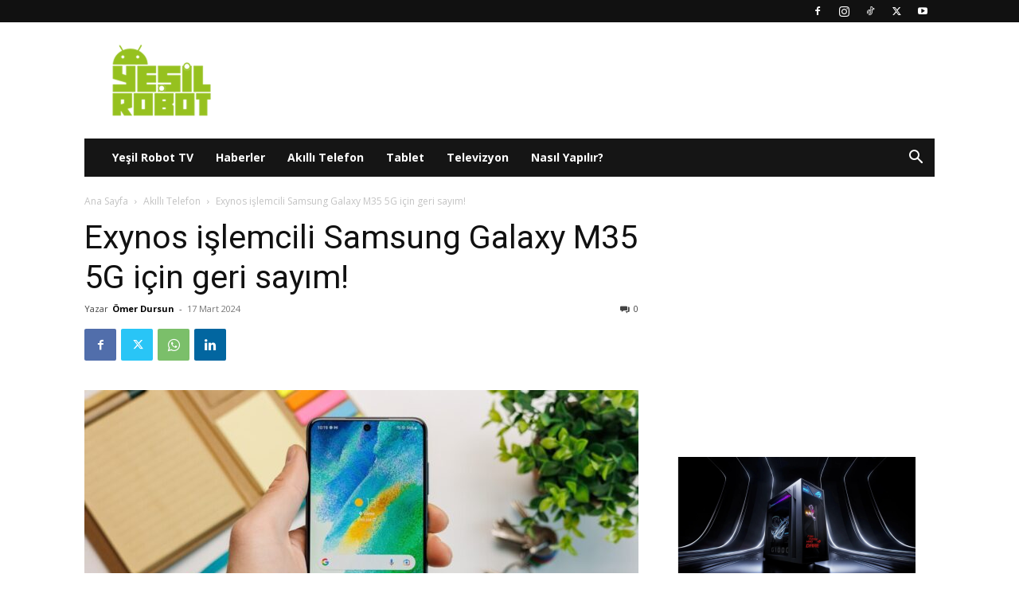

--- FILE ---
content_type: text/html; charset=UTF-8
request_url: https://yesilrobot.net/exynos-islemcili-samsung-galaxy-m35-5g-icin-geri-sayim/
body_size: 31660
content:
<!doctype html >
<!--[if IE 8]>    <html class="ie8" lang="en"> <![endif]-->
<!--[if IE 9]>    <html class="ie9" lang="en"> <![endif]-->
<!--[if gt IE 8]><!--> <html lang="tr"> <!--<![endif]-->
<head>
    <title>Exynos işlemcili Samsung Galaxy M35 5G için geri sayım! - Yeşil Robot</title>
    <meta charset="UTF-8" />
    <meta name="viewport" content="width=device-width, initial-scale=1.0">
    <link rel="pingback" href="https://yesilrobot.net/xmlrpc.php" />
    <meta name='robots' content='index, follow, max-image-preview:large, max-snippet:-1, max-video-preview:-1' />
<link rel="icon" type="image/png" href="https://yesilrobot.net/wp-content/uploads/2023/01/favicon.png">
	<!-- This site is optimized with the Yoast SEO plugin v26.6 - https://yoast.com/wordpress/plugins/seo/ -->
	<meta name="description" content="Samsung Galaxy M35 5G performans testinde görüldü. Peki yeni orta sınıf akıllı telefon neler sunacak? İşte detaylar." />
	<link rel="canonical" href="https://yesilrobot.net/exynos-islemcili-samsung-galaxy-m35-5g-icin-geri-sayim/" />
	<meta property="og:locale" content="tr_TR" />
	<meta property="og:type" content="article" />
	<meta property="og:title" content="Exynos işlemcili Samsung Galaxy M35 5G için geri sayım! - Yeşil Robot" />
	<meta property="og:description" content="Samsung Galaxy M35 5G performans testinde görüldü. Peki yeni orta sınıf akıllı telefon neler sunacak? İşte detaylar." />
	<meta property="og:url" content="https://yesilrobot.net/exynos-islemcili-samsung-galaxy-m35-5g-icin-geri-sayim/" />
	<meta property="og:site_name" content="Yeşil Robot" />
	<meta property="article:published_time" content="2024-03-17T09:13:07+00:00" />
	<meta property="article:modified_time" content="2024-03-17T09:13:08+00:00" />
	<meta property="og:image" content="https://yesilrobot.net/wp-content/uploads/2023/07/samsung-galaxy-s21-fe-2023-ozellikleri-fiyati.jpg" />
	<meta property="og:image:width" content="1280" />
	<meta property="og:image:height" content="720" />
	<meta property="og:image:type" content="image/jpeg" />
	<meta name="author" content="Ömer Dursun" />
	<meta name="twitter:card" content="summary_large_image" />
	<meta name="twitter:label1" content="Yazan:" />
	<meta name="twitter:data1" content="Ömer Dursun" />
	<meta name="twitter:label2" content="Tahmini okuma süresi" />
	<meta name="twitter:data2" content="2 dakika" />
	<script type="application/ld+json" class="yoast-schema-graph">{"@context":"https://schema.org","@graph":[{"@type":"WebPage","@id":"https://yesilrobot.net/exynos-islemcili-samsung-galaxy-m35-5g-icin-geri-sayim/","url":"https://yesilrobot.net/exynos-islemcili-samsung-galaxy-m35-5g-icin-geri-sayim/","name":"Exynos işlemcili Samsung Galaxy M35 5G için geri sayım! - Yeşil Robot","isPartOf":{"@id":"https://yesilrobot.net/#website"},"primaryImageOfPage":{"@id":"https://yesilrobot.net/exynos-islemcili-samsung-galaxy-m35-5g-icin-geri-sayim/#primaryimage"},"image":{"@id":"https://yesilrobot.net/exynos-islemcili-samsung-galaxy-m35-5g-icin-geri-sayim/#primaryimage"},"thumbnailUrl":"https://yesilrobot.net/wp-content/uploads/2023/07/samsung-galaxy-s21-fe-2023-ozellikleri-fiyati.jpg","datePublished":"2024-03-17T09:13:07+00:00","dateModified":"2024-03-17T09:13:08+00:00","author":{"@id":"https://yesilrobot.net/#/schema/person/7f9f53f74f888e416b50b89890ff11e9"},"description":"Samsung Galaxy M35 5G performans testinde görüldü. Peki yeni orta sınıf akıllı telefon neler sunacak? İşte detaylar.","breadcrumb":{"@id":"https://yesilrobot.net/exynos-islemcili-samsung-galaxy-m35-5g-icin-geri-sayim/#breadcrumb"},"inLanguage":"tr","potentialAction":[{"@type":"ReadAction","target":["https://yesilrobot.net/exynos-islemcili-samsung-galaxy-m35-5g-icin-geri-sayim/"]}]},{"@type":"ImageObject","inLanguage":"tr","@id":"https://yesilrobot.net/exynos-islemcili-samsung-galaxy-m35-5g-icin-geri-sayim/#primaryimage","url":"https://yesilrobot.net/wp-content/uploads/2023/07/samsung-galaxy-s21-fe-2023-ozellikleri-fiyati.jpg","contentUrl":"https://yesilrobot.net/wp-content/uploads/2023/07/samsung-galaxy-s21-fe-2023-ozellikleri-fiyati.jpg","width":1280,"height":720},{"@type":"BreadcrumbList","@id":"https://yesilrobot.net/exynos-islemcili-samsung-galaxy-m35-5g-icin-geri-sayim/#breadcrumb","itemListElement":[{"@type":"ListItem","position":1,"name":"Anasayfa","item":"https://yesilrobot.net/"},{"@type":"ListItem","position":2,"name":"Exynos işlemcili Samsung Galaxy M35 5G için geri sayım!"}]},{"@type":"WebSite","@id":"https://yesilrobot.net/#website","url":"https://yesilrobot.net/","name":"Yeşil Robot","description":"Android Dünyası","potentialAction":[{"@type":"SearchAction","target":{"@type":"EntryPoint","urlTemplate":"https://yesilrobot.net/?s={search_term_string}"},"query-input":{"@type":"PropertyValueSpecification","valueRequired":true,"valueName":"search_term_string"}}],"inLanguage":"tr"},{"@type":"Person","@id":"https://yesilrobot.net/#/schema/person/7f9f53f74f888e416b50b89890ff11e9","name":"Ömer Dursun","image":{"@type":"ImageObject","inLanguage":"tr","@id":"https://yesilrobot.net/#/schema/person/image/","url":"https://secure.gravatar.com/avatar/7988e621fd5d2c2111d790529dea706746ded34e258c93317805ab11cf834cbb?s=96&d=mm&r=g","contentUrl":"https://secure.gravatar.com/avatar/7988e621fd5d2c2111d790529dea706746ded34e258c93317805ab11cf834cbb?s=96&d=mm&r=g","caption":"Ömer Dursun"},"url":"https://yesilrobot.net/author/omer/"}]}</script>
	<!-- / Yoast SEO plugin. -->


<link rel='dns-prefetch' href='//fonts.googleapis.com' />
<link rel="alternate" type="application/rss+xml" title="Yeşil Robot &raquo; akışı" href="https://yesilrobot.net/feed/" />
<link rel="alternate" type="application/rss+xml" title="Yeşil Robot &raquo; yorum akışı" href="https://yesilrobot.net/comments/feed/" />
<link rel="alternate" type="application/rss+xml" title="Yeşil Robot &raquo; Exynos işlemcili Samsung Galaxy M35 5G için geri sayım! yorum akışı" href="https://yesilrobot.net/exynos-islemcili-samsung-galaxy-m35-5g-icin-geri-sayim/feed/" />
<link rel="alternate" title="oEmbed (JSON)" type="application/json+oembed" href="https://yesilrobot.net/wp-json/oembed/1.0/embed?url=https%3A%2F%2Fyesilrobot.net%2Fexynos-islemcili-samsung-galaxy-m35-5g-icin-geri-sayim%2F" />
<link rel="alternate" title="oEmbed (XML)" type="text/xml+oembed" href="https://yesilrobot.net/wp-json/oembed/1.0/embed?url=https%3A%2F%2Fyesilrobot.net%2Fexynos-islemcili-samsung-galaxy-m35-5g-icin-geri-sayim%2F&#038;format=xml" />
<style id='wp-img-auto-sizes-contain-inline-css' type='text/css'>
img:is([sizes=auto i],[sizes^="auto," i]){contain-intrinsic-size:3000px 1500px}
/*# sourceURL=wp-img-auto-sizes-contain-inline-css */
</style>
<style id='wp-emoji-styles-inline-css' type='text/css'>

	img.wp-smiley, img.emoji {
		display: inline !important;
		border: none !important;
		box-shadow: none !important;
		height: 1em !important;
		width: 1em !important;
		margin: 0 0.07em !important;
		vertical-align: -0.1em !important;
		background: none !important;
		padding: 0 !important;
	}
/*# sourceURL=wp-emoji-styles-inline-css */
</style>
<style id='wp-block-library-inline-css' type='text/css'>
:root{--wp-block-synced-color:#7a00df;--wp-block-synced-color--rgb:122,0,223;--wp-bound-block-color:var(--wp-block-synced-color);--wp-editor-canvas-background:#ddd;--wp-admin-theme-color:#007cba;--wp-admin-theme-color--rgb:0,124,186;--wp-admin-theme-color-darker-10:#006ba1;--wp-admin-theme-color-darker-10--rgb:0,107,160.5;--wp-admin-theme-color-darker-20:#005a87;--wp-admin-theme-color-darker-20--rgb:0,90,135;--wp-admin-border-width-focus:2px}@media (min-resolution:192dpi){:root{--wp-admin-border-width-focus:1.5px}}.wp-element-button{cursor:pointer}:root .has-very-light-gray-background-color{background-color:#eee}:root .has-very-dark-gray-background-color{background-color:#313131}:root .has-very-light-gray-color{color:#eee}:root .has-very-dark-gray-color{color:#313131}:root .has-vivid-green-cyan-to-vivid-cyan-blue-gradient-background{background:linear-gradient(135deg,#00d084,#0693e3)}:root .has-purple-crush-gradient-background{background:linear-gradient(135deg,#34e2e4,#4721fb 50%,#ab1dfe)}:root .has-hazy-dawn-gradient-background{background:linear-gradient(135deg,#faaca8,#dad0ec)}:root .has-subdued-olive-gradient-background{background:linear-gradient(135deg,#fafae1,#67a671)}:root .has-atomic-cream-gradient-background{background:linear-gradient(135deg,#fdd79a,#004a59)}:root .has-nightshade-gradient-background{background:linear-gradient(135deg,#330968,#31cdcf)}:root .has-midnight-gradient-background{background:linear-gradient(135deg,#020381,#2874fc)}:root{--wp--preset--font-size--normal:16px;--wp--preset--font-size--huge:42px}.has-regular-font-size{font-size:1em}.has-larger-font-size{font-size:2.625em}.has-normal-font-size{font-size:var(--wp--preset--font-size--normal)}.has-huge-font-size{font-size:var(--wp--preset--font-size--huge)}.has-text-align-center{text-align:center}.has-text-align-left{text-align:left}.has-text-align-right{text-align:right}.has-fit-text{white-space:nowrap!important}#end-resizable-editor-section{display:none}.aligncenter{clear:both}.items-justified-left{justify-content:flex-start}.items-justified-center{justify-content:center}.items-justified-right{justify-content:flex-end}.items-justified-space-between{justify-content:space-between}.screen-reader-text{border:0;clip-path:inset(50%);height:1px;margin:-1px;overflow:hidden;padding:0;position:absolute;width:1px;word-wrap:normal!important}.screen-reader-text:focus{background-color:#ddd;clip-path:none;color:#444;display:block;font-size:1em;height:auto;left:5px;line-height:normal;padding:15px 23px 14px;text-decoration:none;top:5px;width:auto;z-index:100000}html :where(.has-border-color){border-style:solid}html :where([style*=border-top-color]){border-top-style:solid}html :where([style*=border-right-color]){border-right-style:solid}html :where([style*=border-bottom-color]){border-bottom-style:solid}html :where([style*=border-left-color]){border-left-style:solid}html :where([style*=border-width]){border-style:solid}html :where([style*=border-top-width]){border-top-style:solid}html :where([style*=border-right-width]){border-right-style:solid}html :where([style*=border-bottom-width]){border-bottom-style:solid}html :where([style*=border-left-width]){border-left-style:solid}html :where(img[class*=wp-image-]){height:auto;max-width:100%}:where(figure){margin:0 0 1em}html :where(.is-position-sticky){--wp-admin--admin-bar--position-offset:var(--wp-admin--admin-bar--height,0px)}@media screen and (max-width:600px){html :where(.is-position-sticky){--wp-admin--admin-bar--position-offset:0px}}

/*# sourceURL=wp-block-library-inline-css */
</style><style id='wp-block-heading-inline-css' type='text/css'>
h1:where(.wp-block-heading).has-background,h2:where(.wp-block-heading).has-background,h3:where(.wp-block-heading).has-background,h4:where(.wp-block-heading).has-background,h5:where(.wp-block-heading).has-background,h6:where(.wp-block-heading).has-background{padding:1.25em 2.375em}h1.has-text-align-left[style*=writing-mode]:where([style*=vertical-lr]),h1.has-text-align-right[style*=writing-mode]:where([style*=vertical-rl]),h2.has-text-align-left[style*=writing-mode]:where([style*=vertical-lr]),h2.has-text-align-right[style*=writing-mode]:where([style*=vertical-rl]),h3.has-text-align-left[style*=writing-mode]:where([style*=vertical-lr]),h3.has-text-align-right[style*=writing-mode]:where([style*=vertical-rl]),h4.has-text-align-left[style*=writing-mode]:where([style*=vertical-lr]),h4.has-text-align-right[style*=writing-mode]:where([style*=vertical-rl]),h5.has-text-align-left[style*=writing-mode]:where([style*=vertical-lr]),h5.has-text-align-right[style*=writing-mode]:where([style*=vertical-rl]),h6.has-text-align-left[style*=writing-mode]:where([style*=vertical-lr]),h6.has-text-align-right[style*=writing-mode]:where([style*=vertical-rl]){rotate:180deg}
/*# sourceURL=https://yesilrobot.net/wp-includes/blocks/heading/style.min.css */
</style>
<style id='wp-block-image-inline-css' type='text/css'>
.wp-block-image>a,.wp-block-image>figure>a{display:inline-block}.wp-block-image img{box-sizing:border-box;height:auto;max-width:100%;vertical-align:bottom}@media not (prefers-reduced-motion){.wp-block-image img.hide{visibility:hidden}.wp-block-image img.show{animation:show-content-image .4s}}.wp-block-image[style*=border-radius] img,.wp-block-image[style*=border-radius]>a{border-radius:inherit}.wp-block-image.has-custom-border img{box-sizing:border-box}.wp-block-image.aligncenter{text-align:center}.wp-block-image.alignfull>a,.wp-block-image.alignwide>a{width:100%}.wp-block-image.alignfull img,.wp-block-image.alignwide img{height:auto;width:100%}.wp-block-image .aligncenter,.wp-block-image .alignleft,.wp-block-image .alignright,.wp-block-image.aligncenter,.wp-block-image.alignleft,.wp-block-image.alignright{display:table}.wp-block-image .aligncenter>figcaption,.wp-block-image .alignleft>figcaption,.wp-block-image .alignright>figcaption,.wp-block-image.aligncenter>figcaption,.wp-block-image.alignleft>figcaption,.wp-block-image.alignright>figcaption{caption-side:bottom;display:table-caption}.wp-block-image .alignleft{float:left;margin:.5em 1em .5em 0}.wp-block-image .alignright{float:right;margin:.5em 0 .5em 1em}.wp-block-image .aligncenter{margin-left:auto;margin-right:auto}.wp-block-image :where(figcaption){margin-bottom:1em;margin-top:.5em}.wp-block-image.is-style-circle-mask img{border-radius:9999px}@supports ((-webkit-mask-image:none) or (mask-image:none)) or (-webkit-mask-image:none){.wp-block-image.is-style-circle-mask img{border-radius:0;-webkit-mask-image:url('data:image/svg+xml;utf8,<svg viewBox="0 0 100 100" xmlns="http://www.w3.org/2000/svg"><circle cx="50" cy="50" r="50"/></svg>');mask-image:url('data:image/svg+xml;utf8,<svg viewBox="0 0 100 100" xmlns="http://www.w3.org/2000/svg"><circle cx="50" cy="50" r="50"/></svg>');mask-mode:alpha;-webkit-mask-position:center;mask-position:center;-webkit-mask-repeat:no-repeat;mask-repeat:no-repeat;-webkit-mask-size:contain;mask-size:contain}}:root :where(.wp-block-image.is-style-rounded img,.wp-block-image .is-style-rounded img){border-radius:9999px}.wp-block-image figure{margin:0}.wp-lightbox-container{display:flex;flex-direction:column;position:relative}.wp-lightbox-container img{cursor:zoom-in}.wp-lightbox-container img:hover+button{opacity:1}.wp-lightbox-container button{align-items:center;backdrop-filter:blur(16px) saturate(180%);background-color:#5a5a5a40;border:none;border-radius:4px;cursor:zoom-in;display:flex;height:20px;justify-content:center;opacity:0;padding:0;position:absolute;right:16px;text-align:center;top:16px;width:20px;z-index:100}@media not (prefers-reduced-motion){.wp-lightbox-container button{transition:opacity .2s ease}}.wp-lightbox-container button:focus-visible{outline:3px auto #5a5a5a40;outline:3px auto -webkit-focus-ring-color;outline-offset:3px}.wp-lightbox-container button:hover{cursor:pointer;opacity:1}.wp-lightbox-container button:focus{opacity:1}.wp-lightbox-container button:focus,.wp-lightbox-container button:hover,.wp-lightbox-container button:not(:hover):not(:active):not(.has-background){background-color:#5a5a5a40;border:none}.wp-lightbox-overlay{box-sizing:border-box;cursor:zoom-out;height:100vh;left:0;overflow:hidden;position:fixed;top:0;visibility:hidden;width:100%;z-index:100000}.wp-lightbox-overlay .close-button{align-items:center;cursor:pointer;display:flex;justify-content:center;min-height:40px;min-width:40px;padding:0;position:absolute;right:calc(env(safe-area-inset-right) + 16px);top:calc(env(safe-area-inset-top) + 16px);z-index:5000000}.wp-lightbox-overlay .close-button:focus,.wp-lightbox-overlay .close-button:hover,.wp-lightbox-overlay .close-button:not(:hover):not(:active):not(.has-background){background:none;border:none}.wp-lightbox-overlay .lightbox-image-container{height:var(--wp--lightbox-container-height);left:50%;overflow:hidden;position:absolute;top:50%;transform:translate(-50%,-50%);transform-origin:top left;width:var(--wp--lightbox-container-width);z-index:9999999999}.wp-lightbox-overlay .wp-block-image{align-items:center;box-sizing:border-box;display:flex;height:100%;justify-content:center;margin:0;position:relative;transform-origin:0 0;width:100%;z-index:3000000}.wp-lightbox-overlay .wp-block-image img{height:var(--wp--lightbox-image-height);min-height:var(--wp--lightbox-image-height);min-width:var(--wp--lightbox-image-width);width:var(--wp--lightbox-image-width)}.wp-lightbox-overlay .wp-block-image figcaption{display:none}.wp-lightbox-overlay button{background:none;border:none}.wp-lightbox-overlay .scrim{background-color:#fff;height:100%;opacity:.9;position:absolute;width:100%;z-index:2000000}.wp-lightbox-overlay.active{visibility:visible}@media not (prefers-reduced-motion){.wp-lightbox-overlay.active{animation:turn-on-visibility .25s both}.wp-lightbox-overlay.active img{animation:turn-on-visibility .35s both}.wp-lightbox-overlay.show-closing-animation:not(.active){animation:turn-off-visibility .35s both}.wp-lightbox-overlay.show-closing-animation:not(.active) img{animation:turn-off-visibility .25s both}.wp-lightbox-overlay.zoom.active{animation:none;opacity:1;visibility:visible}.wp-lightbox-overlay.zoom.active .lightbox-image-container{animation:lightbox-zoom-in .4s}.wp-lightbox-overlay.zoom.active .lightbox-image-container img{animation:none}.wp-lightbox-overlay.zoom.active .scrim{animation:turn-on-visibility .4s forwards}.wp-lightbox-overlay.zoom.show-closing-animation:not(.active){animation:none}.wp-lightbox-overlay.zoom.show-closing-animation:not(.active) .lightbox-image-container{animation:lightbox-zoom-out .4s}.wp-lightbox-overlay.zoom.show-closing-animation:not(.active) .lightbox-image-container img{animation:none}.wp-lightbox-overlay.zoom.show-closing-animation:not(.active) .scrim{animation:turn-off-visibility .4s forwards}}@keyframes show-content-image{0%{visibility:hidden}99%{visibility:hidden}to{visibility:visible}}@keyframes turn-on-visibility{0%{opacity:0}to{opacity:1}}@keyframes turn-off-visibility{0%{opacity:1;visibility:visible}99%{opacity:0;visibility:visible}to{opacity:0;visibility:hidden}}@keyframes lightbox-zoom-in{0%{transform:translate(calc((-100vw + var(--wp--lightbox-scrollbar-width))/2 + var(--wp--lightbox-initial-left-position)),calc(-50vh + var(--wp--lightbox-initial-top-position))) scale(var(--wp--lightbox-scale))}to{transform:translate(-50%,-50%) scale(1)}}@keyframes lightbox-zoom-out{0%{transform:translate(-50%,-50%) scale(1);visibility:visible}99%{visibility:visible}to{transform:translate(calc((-100vw + var(--wp--lightbox-scrollbar-width))/2 + var(--wp--lightbox-initial-left-position)),calc(-50vh + var(--wp--lightbox-initial-top-position))) scale(var(--wp--lightbox-scale));visibility:hidden}}
/*# sourceURL=https://yesilrobot.net/wp-includes/blocks/image/style.min.css */
</style>
<style id='wp-block-latest-posts-inline-css' type='text/css'>
.wp-block-latest-posts{box-sizing:border-box}.wp-block-latest-posts.alignleft{margin-right:2em}.wp-block-latest-posts.alignright{margin-left:2em}.wp-block-latest-posts.wp-block-latest-posts__list{list-style:none}.wp-block-latest-posts.wp-block-latest-posts__list li{clear:both;overflow-wrap:break-word}.wp-block-latest-posts.is-grid{display:flex;flex-wrap:wrap}.wp-block-latest-posts.is-grid li{margin:0 1.25em 1.25em 0;width:100%}@media (min-width:600px){.wp-block-latest-posts.columns-2 li{width:calc(50% - .625em)}.wp-block-latest-posts.columns-2 li:nth-child(2n){margin-right:0}.wp-block-latest-posts.columns-3 li{width:calc(33.33333% - .83333em)}.wp-block-latest-posts.columns-3 li:nth-child(3n){margin-right:0}.wp-block-latest-posts.columns-4 li{width:calc(25% - .9375em)}.wp-block-latest-posts.columns-4 li:nth-child(4n){margin-right:0}.wp-block-latest-posts.columns-5 li{width:calc(20% - 1em)}.wp-block-latest-posts.columns-5 li:nth-child(5n){margin-right:0}.wp-block-latest-posts.columns-6 li{width:calc(16.66667% - 1.04167em)}.wp-block-latest-posts.columns-6 li:nth-child(6n){margin-right:0}}:root :where(.wp-block-latest-posts.is-grid){padding:0}:root :where(.wp-block-latest-posts.wp-block-latest-posts__list){padding-left:0}.wp-block-latest-posts__post-author,.wp-block-latest-posts__post-date{display:block;font-size:.8125em}.wp-block-latest-posts__post-excerpt,.wp-block-latest-posts__post-full-content{margin-bottom:1em;margin-top:.5em}.wp-block-latest-posts__featured-image a{display:inline-block}.wp-block-latest-posts__featured-image img{height:auto;max-width:100%;width:auto}.wp-block-latest-posts__featured-image.alignleft{float:left;margin-right:1em}.wp-block-latest-posts__featured-image.alignright{float:right;margin-left:1em}.wp-block-latest-posts__featured-image.aligncenter{margin-bottom:1em;text-align:center}
/*# sourceURL=https://yesilrobot.net/wp-includes/blocks/latest-posts/style.min.css */
</style>
<style id='wp-block-paragraph-inline-css' type='text/css'>
.is-small-text{font-size:.875em}.is-regular-text{font-size:1em}.is-large-text{font-size:2.25em}.is-larger-text{font-size:3em}.has-drop-cap:not(:focus):first-letter{float:left;font-size:8.4em;font-style:normal;font-weight:100;line-height:.68;margin:.05em .1em 0 0;text-transform:uppercase}body.rtl .has-drop-cap:not(:focus):first-letter{float:none;margin-left:.1em}p.has-drop-cap.has-background{overflow:hidden}:root :where(p.has-background){padding:1.25em 2.375em}:where(p.has-text-color:not(.has-link-color)) a{color:inherit}p.has-text-align-left[style*="writing-mode:vertical-lr"],p.has-text-align-right[style*="writing-mode:vertical-rl"]{rotate:180deg}
/*# sourceURL=https://yesilrobot.net/wp-includes/blocks/paragraph/style.min.css */
</style>
<style id='global-styles-inline-css' type='text/css'>
:root{--wp--preset--aspect-ratio--square: 1;--wp--preset--aspect-ratio--4-3: 4/3;--wp--preset--aspect-ratio--3-4: 3/4;--wp--preset--aspect-ratio--3-2: 3/2;--wp--preset--aspect-ratio--2-3: 2/3;--wp--preset--aspect-ratio--16-9: 16/9;--wp--preset--aspect-ratio--9-16: 9/16;--wp--preset--color--black: #000000;--wp--preset--color--cyan-bluish-gray: #abb8c3;--wp--preset--color--white: #ffffff;--wp--preset--color--pale-pink: #f78da7;--wp--preset--color--vivid-red: #cf2e2e;--wp--preset--color--luminous-vivid-orange: #ff6900;--wp--preset--color--luminous-vivid-amber: #fcb900;--wp--preset--color--light-green-cyan: #7bdcb5;--wp--preset--color--vivid-green-cyan: #00d084;--wp--preset--color--pale-cyan-blue: #8ed1fc;--wp--preset--color--vivid-cyan-blue: #0693e3;--wp--preset--color--vivid-purple: #9b51e0;--wp--preset--gradient--vivid-cyan-blue-to-vivid-purple: linear-gradient(135deg,rgb(6,147,227) 0%,rgb(155,81,224) 100%);--wp--preset--gradient--light-green-cyan-to-vivid-green-cyan: linear-gradient(135deg,rgb(122,220,180) 0%,rgb(0,208,130) 100%);--wp--preset--gradient--luminous-vivid-amber-to-luminous-vivid-orange: linear-gradient(135deg,rgb(252,185,0) 0%,rgb(255,105,0) 100%);--wp--preset--gradient--luminous-vivid-orange-to-vivid-red: linear-gradient(135deg,rgb(255,105,0) 0%,rgb(207,46,46) 100%);--wp--preset--gradient--very-light-gray-to-cyan-bluish-gray: linear-gradient(135deg,rgb(238,238,238) 0%,rgb(169,184,195) 100%);--wp--preset--gradient--cool-to-warm-spectrum: linear-gradient(135deg,rgb(74,234,220) 0%,rgb(151,120,209) 20%,rgb(207,42,186) 40%,rgb(238,44,130) 60%,rgb(251,105,98) 80%,rgb(254,248,76) 100%);--wp--preset--gradient--blush-light-purple: linear-gradient(135deg,rgb(255,206,236) 0%,rgb(152,150,240) 100%);--wp--preset--gradient--blush-bordeaux: linear-gradient(135deg,rgb(254,205,165) 0%,rgb(254,45,45) 50%,rgb(107,0,62) 100%);--wp--preset--gradient--luminous-dusk: linear-gradient(135deg,rgb(255,203,112) 0%,rgb(199,81,192) 50%,rgb(65,88,208) 100%);--wp--preset--gradient--pale-ocean: linear-gradient(135deg,rgb(255,245,203) 0%,rgb(182,227,212) 50%,rgb(51,167,181) 100%);--wp--preset--gradient--electric-grass: linear-gradient(135deg,rgb(202,248,128) 0%,rgb(113,206,126) 100%);--wp--preset--gradient--midnight: linear-gradient(135deg,rgb(2,3,129) 0%,rgb(40,116,252) 100%);--wp--preset--font-size--small: 11px;--wp--preset--font-size--medium: 20px;--wp--preset--font-size--large: 32px;--wp--preset--font-size--x-large: 42px;--wp--preset--font-size--regular: 15px;--wp--preset--font-size--larger: 50px;--wp--preset--spacing--20: 0.44rem;--wp--preset--spacing--30: 0.67rem;--wp--preset--spacing--40: 1rem;--wp--preset--spacing--50: 1.5rem;--wp--preset--spacing--60: 2.25rem;--wp--preset--spacing--70: 3.38rem;--wp--preset--spacing--80: 5.06rem;--wp--preset--shadow--natural: 6px 6px 9px rgba(0, 0, 0, 0.2);--wp--preset--shadow--deep: 12px 12px 50px rgba(0, 0, 0, 0.4);--wp--preset--shadow--sharp: 6px 6px 0px rgba(0, 0, 0, 0.2);--wp--preset--shadow--outlined: 6px 6px 0px -3px rgb(255, 255, 255), 6px 6px rgb(0, 0, 0);--wp--preset--shadow--crisp: 6px 6px 0px rgb(0, 0, 0);}:where(.is-layout-flex){gap: 0.5em;}:where(.is-layout-grid){gap: 0.5em;}body .is-layout-flex{display: flex;}.is-layout-flex{flex-wrap: wrap;align-items: center;}.is-layout-flex > :is(*, div){margin: 0;}body .is-layout-grid{display: grid;}.is-layout-grid > :is(*, div){margin: 0;}:where(.wp-block-columns.is-layout-flex){gap: 2em;}:where(.wp-block-columns.is-layout-grid){gap: 2em;}:where(.wp-block-post-template.is-layout-flex){gap: 1.25em;}:where(.wp-block-post-template.is-layout-grid){gap: 1.25em;}.has-black-color{color: var(--wp--preset--color--black) !important;}.has-cyan-bluish-gray-color{color: var(--wp--preset--color--cyan-bluish-gray) !important;}.has-white-color{color: var(--wp--preset--color--white) !important;}.has-pale-pink-color{color: var(--wp--preset--color--pale-pink) !important;}.has-vivid-red-color{color: var(--wp--preset--color--vivid-red) !important;}.has-luminous-vivid-orange-color{color: var(--wp--preset--color--luminous-vivid-orange) !important;}.has-luminous-vivid-amber-color{color: var(--wp--preset--color--luminous-vivid-amber) !important;}.has-light-green-cyan-color{color: var(--wp--preset--color--light-green-cyan) !important;}.has-vivid-green-cyan-color{color: var(--wp--preset--color--vivid-green-cyan) !important;}.has-pale-cyan-blue-color{color: var(--wp--preset--color--pale-cyan-blue) !important;}.has-vivid-cyan-blue-color{color: var(--wp--preset--color--vivid-cyan-blue) !important;}.has-vivid-purple-color{color: var(--wp--preset--color--vivid-purple) !important;}.has-black-background-color{background-color: var(--wp--preset--color--black) !important;}.has-cyan-bluish-gray-background-color{background-color: var(--wp--preset--color--cyan-bluish-gray) !important;}.has-white-background-color{background-color: var(--wp--preset--color--white) !important;}.has-pale-pink-background-color{background-color: var(--wp--preset--color--pale-pink) !important;}.has-vivid-red-background-color{background-color: var(--wp--preset--color--vivid-red) !important;}.has-luminous-vivid-orange-background-color{background-color: var(--wp--preset--color--luminous-vivid-orange) !important;}.has-luminous-vivid-amber-background-color{background-color: var(--wp--preset--color--luminous-vivid-amber) !important;}.has-light-green-cyan-background-color{background-color: var(--wp--preset--color--light-green-cyan) !important;}.has-vivid-green-cyan-background-color{background-color: var(--wp--preset--color--vivid-green-cyan) !important;}.has-pale-cyan-blue-background-color{background-color: var(--wp--preset--color--pale-cyan-blue) !important;}.has-vivid-cyan-blue-background-color{background-color: var(--wp--preset--color--vivid-cyan-blue) !important;}.has-vivid-purple-background-color{background-color: var(--wp--preset--color--vivid-purple) !important;}.has-black-border-color{border-color: var(--wp--preset--color--black) !important;}.has-cyan-bluish-gray-border-color{border-color: var(--wp--preset--color--cyan-bluish-gray) !important;}.has-white-border-color{border-color: var(--wp--preset--color--white) !important;}.has-pale-pink-border-color{border-color: var(--wp--preset--color--pale-pink) !important;}.has-vivid-red-border-color{border-color: var(--wp--preset--color--vivid-red) !important;}.has-luminous-vivid-orange-border-color{border-color: var(--wp--preset--color--luminous-vivid-orange) !important;}.has-luminous-vivid-amber-border-color{border-color: var(--wp--preset--color--luminous-vivid-amber) !important;}.has-light-green-cyan-border-color{border-color: var(--wp--preset--color--light-green-cyan) !important;}.has-vivid-green-cyan-border-color{border-color: var(--wp--preset--color--vivid-green-cyan) !important;}.has-pale-cyan-blue-border-color{border-color: var(--wp--preset--color--pale-cyan-blue) !important;}.has-vivid-cyan-blue-border-color{border-color: var(--wp--preset--color--vivid-cyan-blue) !important;}.has-vivid-purple-border-color{border-color: var(--wp--preset--color--vivid-purple) !important;}.has-vivid-cyan-blue-to-vivid-purple-gradient-background{background: var(--wp--preset--gradient--vivid-cyan-blue-to-vivid-purple) !important;}.has-light-green-cyan-to-vivid-green-cyan-gradient-background{background: var(--wp--preset--gradient--light-green-cyan-to-vivid-green-cyan) !important;}.has-luminous-vivid-amber-to-luminous-vivid-orange-gradient-background{background: var(--wp--preset--gradient--luminous-vivid-amber-to-luminous-vivid-orange) !important;}.has-luminous-vivid-orange-to-vivid-red-gradient-background{background: var(--wp--preset--gradient--luminous-vivid-orange-to-vivid-red) !important;}.has-very-light-gray-to-cyan-bluish-gray-gradient-background{background: var(--wp--preset--gradient--very-light-gray-to-cyan-bluish-gray) !important;}.has-cool-to-warm-spectrum-gradient-background{background: var(--wp--preset--gradient--cool-to-warm-spectrum) !important;}.has-blush-light-purple-gradient-background{background: var(--wp--preset--gradient--blush-light-purple) !important;}.has-blush-bordeaux-gradient-background{background: var(--wp--preset--gradient--blush-bordeaux) !important;}.has-luminous-dusk-gradient-background{background: var(--wp--preset--gradient--luminous-dusk) !important;}.has-pale-ocean-gradient-background{background: var(--wp--preset--gradient--pale-ocean) !important;}.has-electric-grass-gradient-background{background: var(--wp--preset--gradient--electric-grass) !important;}.has-midnight-gradient-background{background: var(--wp--preset--gradient--midnight) !important;}.has-small-font-size{font-size: var(--wp--preset--font-size--small) !important;}.has-medium-font-size{font-size: var(--wp--preset--font-size--medium) !important;}.has-large-font-size{font-size: var(--wp--preset--font-size--large) !important;}.has-x-large-font-size{font-size: var(--wp--preset--font-size--x-large) !important;}
/*# sourceURL=global-styles-inline-css */
</style>

<style id='classic-theme-styles-inline-css' type='text/css'>
/*! This file is auto-generated */
.wp-block-button__link{color:#fff;background-color:#32373c;border-radius:9999px;box-shadow:none;text-decoration:none;padding:calc(.667em + 2px) calc(1.333em + 2px);font-size:1.125em}.wp-block-file__button{background:#32373c;color:#fff;text-decoration:none}
/*# sourceURL=/wp-includes/css/classic-themes.min.css */
</style>
<link rel='stylesheet' id='td-plugin-multi-purpose-css' href='https://yesilrobot.net/wp-content/plugins/td-composer/td-multi-purpose/style.css?ver=7cd248d7ca13c255207c3f8b916c3f00' type='text/css' media='all' />
<link rel='stylesheet' id='google-fonts-style-css' href='https://fonts.googleapis.com/css?family=Cabin%3A400%7COpen+Sans%3A400%2C600%2C700%7CRoboto%3A400%2C600%2C700%7CCabin%3A600%2C400&#038;display=swap&#038;ver=12.7.3' type='text/css' media='all' />
<link rel='stylesheet' id='td-theme-css' href='https://yesilrobot.net/wp-content/themes/Newspaper/style.css?ver=12.7.3' type='text/css' media='all' />
<style id='td-theme-inline-css' type='text/css'>@media (max-width:767px){.td-header-desktop-wrap{display:none}}@media (min-width:767px){.td-header-mobile-wrap{display:none}}</style>
<link rel='stylesheet' id='td-legacy-framework-front-style-css' href='https://yesilrobot.net/wp-content/plugins/td-composer/legacy/Newspaper/assets/css/td_legacy_main.css?ver=7cd248d7ca13c255207c3f8b916c3f00' type='text/css' media='all' />
<link rel='stylesheet' id='td-standard-pack-framework-front-style-css' href='https://yesilrobot.net/wp-content/plugins/td-standard-pack/Newspaper/assets/css/td_standard_pack_main.css?ver=c12e6da63ed2f212e87e44e5e9b9a302' type='text/css' media='all' />
<link rel='stylesheet' id='tdb_style_cloud_templates_front-css' href='https://yesilrobot.net/wp-content/plugins/td-cloud-library/assets/css/tdb_main.css?ver=6127d3b6131f900b2e62bb855b13dc3b' type='text/css' media='all' />
<script type="text/javascript" src="https://yesilrobot.net/wp-includes/js/jquery/jquery.min.js?ver=3.7.1" id="jquery-core-js"></script>
<script type="text/javascript" src="https://yesilrobot.net/wp-includes/js/jquery/jquery-migrate.min.js?ver=3.4.1" id="jquery-migrate-js"></script>
<link rel="https://api.w.org/" href="https://yesilrobot.net/wp-json/" /><link rel="alternate" title="JSON" type="application/json" href="https://yesilrobot.net/wp-json/wp/v2/posts/17702" /><link rel="EditURI" type="application/rsd+xml" title="RSD" href="https://yesilrobot.net/xmlrpc.php?rsd" />
<meta name="generator" content="WordPress 6.9" />
<link rel='shortlink' href='https://yesilrobot.net/?p=17702' />
    <script>
        window.tdb_global_vars = {"wpRestUrl":"https:\/\/yesilrobot.net\/wp-json\/","permalinkStructure":"\/%postname%\/"};
        window.tdb_p_autoload_vars = {"isAjax":false,"isAdminBarShowing":false,"autoloadStatus":"off","origPostEditUrl":null};
    </script>
    
    <style id="tdb-global-colors">:root{--accent-color:#fff}</style>

    
	
<!-- JS generated by theme -->

<script type="text/javascript" id="td-generated-header-js">
    
    

	    var tdBlocksArray = []; //here we store all the items for the current page

	    // td_block class - each ajax block uses a object of this class for requests
	    function tdBlock() {
		    this.id = '';
		    this.block_type = 1; //block type id (1-234 etc)
		    this.atts = '';
		    this.td_column_number = '';
		    this.td_current_page = 1; //
		    this.post_count = 0; //from wp
		    this.found_posts = 0; //from wp
		    this.max_num_pages = 0; //from wp
		    this.td_filter_value = ''; //current live filter value
		    this.is_ajax_running = false;
		    this.td_user_action = ''; // load more or infinite loader (used by the animation)
		    this.header_color = '';
		    this.ajax_pagination_infinite_stop = ''; //show load more at page x
	    }

        // td_js_generator - mini detector
        ( function () {
            var htmlTag = document.getElementsByTagName("html")[0];

	        if ( navigator.userAgent.indexOf("MSIE 10.0") > -1 ) {
                htmlTag.className += ' ie10';
            }

            if ( !!navigator.userAgent.match(/Trident.*rv\:11\./) ) {
                htmlTag.className += ' ie11';
            }

	        if ( navigator.userAgent.indexOf("Edge") > -1 ) {
                htmlTag.className += ' ieEdge';
            }

            if ( /(iPad|iPhone|iPod)/g.test(navigator.userAgent) ) {
                htmlTag.className += ' td-md-is-ios';
            }

            var user_agent = navigator.userAgent.toLowerCase();
            if ( user_agent.indexOf("android") > -1 ) {
                htmlTag.className += ' td-md-is-android';
            }

            if ( -1 !== navigator.userAgent.indexOf('Mac OS X')  ) {
                htmlTag.className += ' td-md-is-os-x';
            }

            if ( /chrom(e|ium)/.test(navigator.userAgent.toLowerCase()) ) {
               htmlTag.className += ' td-md-is-chrome';
            }

            if ( -1 !== navigator.userAgent.indexOf('Firefox') ) {
                htmlTag.className += ' td-md-is-firefox';
            }

            if ( -1 !== navigator.userAgent.indexOf('Safari') && -1 === navigator.userAgent.indexOf('Chrome') ) {
                htmlTag.className += ' td-md-is-safari';
            }

            if( -1 !== navigator.userAgent.indexOf('IEMobile') ){
                htmlTag.className += ' td-md-is-iemobile';
            }

        })();

        var tdLocalCache = {};

        ( function () {
            "use strict";

            tdLocalCache = {
                data: {},
                remove: function (resource_id) {
                    delete tdLocalCache.data[resource_id];
                },
                exist: function (resource_id) {
                    return tdLocalCache.data.hasOwnProperty(resource_id) && tdLocalCache.data[resource_id] !== null;
                },
                get: function (resource_id) {
                    return tdLocalCache.data[resource_id];
                },
                set: function (resource_id, cachedData) {
                    tdLocalCache.remove(resource_id);
                    tdLocalCache.data[resource_id] = cachedData;
                }
            };
        })();

    
    
var td_viewport_interval_list=[{"limitBottom":767,"sidebarWidth":228},{"limitBottom":1018,"sidebarWidth":300},{"limitBottom":1140,"sidebarWidth":324}];
var tdc_is_installed="yes";
var tdc_domain_active=false;
var td_ajax_url="https:\/\/yesilrobot.net\/wp-admin\/admin-ajax.php?td_theme_name=Newspaper&v=12.7.3";
var td_get_template_directory_uri="https:\/\/yesilrobot.net\/wp-content\/plugins\/td-composer\/legacy\/common";
var tds_snap_menu="snap";
var tds_logo_on_sticky="show_header_logo";
var tds_header_style="3";
var td_please_wait="L\u00fctfen Bekleyin...";
var td_email_user_pass_incorrect="Kullan\u0131c\u0131 ad\u0131 veya \u015fifre yanl\u0131\u015f!";
var td_email_user_incorrect="Email veya kullan\u0131c\u0131 ad\u0131 yanl\u0131\u015f!";
var td_email_incorrect="Email yanl\u0131\u015f!";
var td_user_incorrect="Username incorrect!";
var td_email_user_empty="Email or username empty!";
var td_pass_empty="Pass empty!";
var td_pass_pattern_incorrect="Invalid Pass Pattern!";
var td_retype_pass_incorrect="Retyped Pass incorrect!";
var tds_more_articles_on_post_enable="";
var tds_more_articles_on_post_time_to_wait="";
var tds_more_articles_on_post_pages_distance_from_top=0;
var tds_captcha="";
var tds_theme_color_site_wide="#222222";
var tds_smart_sidebar="";
var tdThemeName="Newspaper";
var tdThemeNameWl="Newspaper";
var td_magnific_popup_translation_tPrev="\u00d6nceki (Sol ok tu\u015fu)";
var td_magnific_popup_translation_tNext="Sonraki (Sa\u011f ok tu\u015fu)";
var td_magnific_popup_translation_tCounter="%curr% \/ %total%";
var td_magnific_popup_translation_ajax_tError="%url% linkindeki i\u00e7erik y\u00fcklenemedi.";
var td_magnific_popup_translation_image_tError="%curr% nolu imaj y\u00fcklenemedi.";
var tdBlockNonce="532b809352";
var tdMobileMenu="enabled";
var tdMobileSearch="enabled";
var tdDateNamesI18n={"month_names":["Ocak","\u015eubat","Mart","Nisan","May\u0131s","Haziran","Temmuz","A\u011fustos","Eyl\u00fcl","Ekim","Kas\u0131m","Aral\u0131k"],"month_names_short":["Oca","\u015eub","Mar","Nis","May","Haz","Tem","A\u011fu","Eyl","Eki","Kas","Ara"],"day_names":["Pazar","Pazartesi","Sal\u0131","\u00c7ar\u015famba","Per\u015fembe","Cuma","Cumartesi"],"day_names_short":["Paz","Pts","Sal","\u00c7ar","Per","Cum","Cts"]};
var tdb_modal_confirm="Kaydetmek";
var tdb_modal_cancel="Iptal etmek";
var tdb_modal_confirm_alt="Evet";
var tdb_modal_cancel_alt="HAYIR";
var td_deploy_mode="deploy";
var td_ad_background_click_link="";
var td_ad_background_click_target="";
</script>


<!-- Header style compiled by theme -->

<style>:root{--td_excl_label:'ÖZEL';--td_theme_color:#222222;--td_slider_text:rgba(34,34,34,0.7);--td_mobile_gradient_one_mob:#222222;--td_mobile_gradient_two_mob:#303030;--td_mobile_text_active_color:#a0a0a0}.td-header-style-12 .td-header-menu-wrap-full,.td-header-style-12 .td-affix,.td-grid-style-1.td-hover-1 .td-big-grid-post:hover .td-post-category,.td-grid-style-5.td-hover-1 .td-big-grid-post:hover .td-post-category,.td_category_template_3 .td-current-sub-category,.td_category_template_8 .td-category-header .td-category a.td-current-sub-category,.td_category_template_4 .td-category-siblings .td-category a:hover,.td_block_big_grid_9.td-grid-style-1 .td-post-category,.td_block_big_grid_9.td-grid-style-5 .td-post-category,.td-grid-style-6.td-hover-1 .td-module-thumb:after,.tdm-menu-active-style5 .td-header-menu-wrap .sf-menu>.current-menu-item>a,.tdm-menu-active-style5 .td-header-menu-wrap .sf-menu>.current-menu-ancestor>a,.tdm-menu-active-style5 .td-header-menu-wrap .sf-menu>.current-category-ancestor>a,.tdm-menu-active-style5 .td-header-menu-wrap .sf-menu>li>a:hover,.tdm-menu-active-style5 .td-header-menu-wrap .sf-menu>.sfHover>a{background-color:#222222}.td_mega_menu_sub_cats .cur-sub-cat,.td-mega-span h3 a:hover,.td_mod_mega_menu:hover .entry-title a,.header-search-wrap .result-msg a:hover,.td-header-top-menu .td-drop-down-search .td_module_wrap:hover .entry-title a,.td-header-top-menu .td-icon-search:hover,.td-header-wrap .result-msg a:hover,.top-header-menu li a:hover,.top-header-menu .current-menu-item>a,.top-header-menu .current-menu-ancestor>a,.top-header-menu .current-category-ancestor>a,.td-social-icon-wrap>a:hover,.td-header-sp-top-widget .td-social-icon-wrap a:hover,.td_mod_related_posts:hover h3>a,.td-post-template-11 .td-related-title .td-related-left:hover,.td-post-template-11 .td-related-title .td-related-right:hover,.td-post-template-11 .td-related-title .td-cur-simple-item,.td-post-template-11 .td_block_related_posts .td-next-prev-wrap a:hover,.td-category-header .td-pulldown-category-filter-link:hover,.td-category-siblings .td-subcat-dropdown a:hover,.td-category-siblings .td-subcat-dropdown a.td-current-sub-category,.footer-text-wrap .footer-email-wrap a,.footer-social-wrap a:hover,.td_module_17 .td-read-more a:hover,.td_module_18 .td-read-more a:hover,.td_module_19 .td-post-author-name a:hover,.td-pulldown-syle-2 .td-subcat-dropdown:hover .td-subcat-more span,.td-pulldown-syle-2 .td-subcat-dropdown:hover .td-subcat-more i,.td-pulldown-syle-3 .td-subcat-dropdown:hover .td-subcat-more span,.td-pulldown-syle-3 .td-subcat-dropdown:hover .td-subcat-more i,.tdm-menu-active-style3 .tdm-header.td-header-wrap .sf-menu>.current-category-ancestor>a,.tdm-menu-active-style3 .tdm-header.td-header-wrap .sf-menu>.current-menu-ancestor>a,.tdm-menu-active-style3 .tdm-header.td-header-wrap .sf-menu>.current-menu-item>a,.tdm-menu-active-style3 .tdm-header.td-header-wrap .sf-menu>.sfHover>a,.tdm-menu-active-style3 .tdm-header.td-header-wrap .sf-menu>li>a:hover{color:#222222}.td-mega-menu-page .wpb_content_element ul li a:hover,.td-theme-wrap .td-aj-search-results .td_module_wrap:hover .entry-title a,.td-theme-wrap .header-search-wrap .result-msg a:hover{color:#222222!important}.td_category_template_8 .td-category-header .td-category a.td-current-sub-category,.td_category_template_4 .td-category-siblings .td-category a:hover,.tdm-menu-active-style4 .tdm-header .sf-menu>.current-menu-item>a,.tdm-menu-active-style4 .tdm-header .sf-menu>.current-menu-ancestor>a,.tdm-menu-active-style4 .tdm-header .sf-menu>.current-category-ancestor>a,.tdm-menu-active-style4 .tdm-header .sf-menu>li>a:hover,.tdm-menu-active-style4 .tdm-header .sf-menu>.sfHover>a{border-color:#222222}.td-header-top-menu,.td-header-top-menu a,.td-header-wrap .td-header-top-menu-full .td-header-top-menu,.td-header-wrap .td-header-top-menu-full a,.td-header-style-8 .td-header-top-menu,.td-header-style-8 .td-header-top-menu a,.td-header-top-menu .td-drop-down-search .entry-title a{color:#ffffff}.td-header-wrap .td-header-sp-top-widget .td-icon-font,.td-header-style-7 .td-header-top-menu .td-social-icon-wrap .td-icon-font{color:#ffffff}.td-sub-footer-container{background-color:#222222}.td-sub-footer-container,.td-subfooter-menu li a{color:#ffffff}.post blockquote p,.page blockquote p,.td-post-text-content blockquote p{font-size:16px;line-height:16px;font-style:italic;font-weight:normal;text-transform:none}:root{--td_excl_label:'ÖZEL';--td_theme_color:#222222;--td_slider_text:rgba(34,34,34,0.7);--td_mobile_gradient_one_mob:#222222;--td_mobile_gradient_two_mob:#303030;--td_mobile_text_active_color:#a0a0a0}.td-header-style-12 .td-header-menu-wrap-full,.td-header-style-12 .td-affix,.td-grid-style-1.td-hover-1 .td-big-grid-post:hover .td-post-category,.td-grid-style-5.td-hover-1 .td-big-grid-post:hover .td-post-category,.td_category_template_3 .td-current-sub-category,.td_category_template_8 .td-category-header .td-category a.td-current-sub-category,.td_category_template_4 .td-category-siblings .td-category a:hover,.td_block_big_grid_9.td-grid-style-1 .td-post-category,.td_block_big_grid_9.td-grid-style-5 .td-post-category,.td-grid-style-6.td-hover-1 .td-module-thumb:after,.tdm-menu-active-style5 .td-header-menu-wrap .sf-menu>.current-menu-item>a,.tdm-menu-active-style5 .td-header-menu-wrap .sf-menu>.current-menu-ancestor>a,.tdm-menu-active-style5 .td-header-menu-wrap .sf-menu>.current-category-ancestor>a,.tdm-menu-active-style5 .td-header-menu-wrap .sf-menu>li>a:hover,.tdm-menu-active-style5 .td-header-menu-wrap .sf-menu>.sfHover>a{background-color:#222222}.td_mega_menu_sub_cats .cur-sub-cat,.td-mega-span h3 a:hover,.td_mod_mega_menu:hover .entry-title a,.header-search-wrap .result-msg a:hover,.td-header-top-menu .td-drop-down-search .td_module_wrap:hover .entry-title a,.td-header-top-menu .td-icon-search:hover,.td-header-wrap .result-msg a:hover,.top-header-menu li a:hover,.top-header-menu .current-menu-item>a,.top-header-menu .current-menu-ancestor>a,.top-header-menu .current-category-ancestor>a,.td-social-icon-wrap>a:hover,.td-header-sp-top-widget .td-social-icon-wrap a:hover,.td_mod_related_posts:hover h3>a,.td-post-template-11 .td-related-title .td-related-left:hover,.td-post-template-11 .td-related-title .td-related-right:hover,.td-post-template-11 .td-related-title .td-cur-simple-item,.td-post-template-11 .td_block_related_posts .td-next-prev-wrap a:hover,.td-category-header .td-pulldown-category-filter-link:hover,.td-category-siblings .td-subcat-dropdown a:hover,.td-category-siblings .td-subcat-dropdown a.td-current-sub-category,.footer-text-wrap .footer-email-wrap a,.footer-social-wrap a:hover,.td_module_17 .td-read-more a:hover,.td_module_18 .td-read-more a:hover,.td_module_19 .td-post-author-name a:hover,.td-pulldown-syle-2 .td-subcat-dropdown:hover .td-subcat-more span,.td-pulldown-syle-2 .td-subcat-dropdown:hover .td-subcat-more i,.td-pulldown-syle-3 .td-subcat-dropdown:hover .td-subcat-more span,.td-pulldown-syle-3 .td-subcat-dropdown:hover .td-subcat-more i,.tdm-menu-active-style3 .tdm-header.td-header-wrap .sf-menu>.current-category-ancestor>a,.tdm-menu-active-style3 .tdm-header.td-header-wrap .sf-menu>.current-menu-ancestor>a,.tdm-menu-active-style3 .tdm-header.td-header-wrap .sf-menu>.current-menu-item>a,.tdm-menu-active-style3 .tdm-header.td-header-wrap .sf-menu>.sfHover>a,.tdm-menu-active-style3 .tdm-header.td-header-wrap .sf-menu>li>a:hover{color:#222222}.td-mega-menu-page .wpb_content_element ul li a:hover,.td-theme-wrap .td-aj-search-results .td_module_wrap:hover .entry-title a,.td-theme-wrap .header-search-wrap .result-msg a:hover{color:#222222!important}.td_category_template_8 .td-category-header .td-category a.td-current-sub-category,.td_category_template_4 .td-category-siblings .td-category a:hover,.tdm-menu-active-style4 .tdm-header .sf-menu>.current-menu-item>a,.tdm-menu-active-style4 .tdm-header .sf-menu>.current-menu-ancestor>a,.tdm-menu-active-style4 .tdm-header .sf-menu>.current-category-ancestor>a,.tdm-menu-active-style4 .tdm-header .sf-menu>li>a:hover,.tdm-menu-active-style4 .tdm-header .sf-menu>.sfHover>a{border-color:#222222}.td-header-top-menu,.td-header-top-menu a,.td-header-wrap .td-header-top-menu-full .td-header-top-menu,.td-header-wrap .td-header-top-menu-full a,.td-header-style-8 .td-header-top-menu,.td-header-style-8 .td-header-top-menu a,.td-header-top-menu .td-drop-down-search .entry-title a{color:#ffffff}.td-header-wrap .td-header-sp-top-widget .td-icon-font,.td-header-style-7 .td-header-top-menu .td-social-icon-wrap .td-icon-font{color:#ffffff}.td-sub-footer-container{background-color:#222222}.td-sub-footer-container,.td-subfooter-menu li a{color:#ffffff}.post blockquote p,.page blockquote p,.td-post-text-content blockquote p{font-size:16px;line-height:16px;font-style:italic;font-weight:normal;text-transform:none}</style>

<script>
  window.addEventListener('load', () => {
    setTimeout(() => {
      const script = document.createElement('script');
      script.async = true;
      script.src = 'https://bundles.efilli.com/yesilrobot.net.prod.js';
      document.body.appendChild(script);
    }, 5000);
  });
</script>


<script async src="https://pagead2.googlesyndication.com/pagead/js/adsbygoogle.js?client=ca-pub-3374915960076162"
     crossorigin="anonymous"></script>

<script>
  (function(i,s,o,g,r,a,m){i['GoogleAnalyticsObject']=r;i[r]=i[r]||function(){
  (i[r].q=i[r].q||[]).push(arguments)},i[r].l=1*new Date();a=s.createElement(o),
  m=s.getElementsByTagName(o)[0];a.async=1;a.src=g;m.parentNode.insertBefore(a,m)
  })(window,document,'script','//www.google-analytics.com/analytics.js','ga');

  ga('create', 'UA-10811862-1', 'auto');
  ga('send', 'pageview');

</script>

<!-- Google tag (gtag.js) -->
<script async src="https://www.googletagmanager.com/gtag/js?id=G-ERVQGPYWRY"></script>
<script>
  window.dataLayer = window.dataLayer || [];
  function gtag(){dataLayer.push(arguments);}
  gtag('js', new Date());

  gtag('config', 'G-ERVQGPYWRY');
</script>
<script defer src="https://cdn.corpowid.com/corpowid.js"  data-corpowid-lang="tr"  data-account="3d7748d2-6bdd-4650-8693-9763184faec7" ></script>


<script type="application/ld+json">
    {
        "@context": "https://schema.org",
        "@type": "BreadcrumbList",
        "itemListElement": [
            {
                "@type": "ListItem",
                "position": 1,
                "item": {
                    "@type": "WebSite",
                    "@id": "https://yesilrobot.net/",
                    "name": "Ana Sayfa"
                }
            },
            {
                "@type": "ListItem",
                "position": 2,
                    "item": {
                    "@type": "WebPage",
                    "@id": "https://yesilrobot.net/category/akilli-telefon/",
                    "name": "Akıllı Telefon"
                }
            }
            ,{
                "@type": "ListItem",
                "position": 3,
                    "item": {
                    "@type": "WebPage",
                    "@id": "https://yesilrobot.net/exynos-islemcili-samsung-galaxy-m35-5g-icin-geri-sayim/",
                    "name": "Exynos işlemcili Samsung Galaxy M35 5G için geri sayım!"                                
                }
            }    
        ]
    }
</script>
<link rel="icon" href="https://yesilrobot.net/wp-content/uploads/2024/10/yesil-robot-retina-logo-150x150.png" sizes="32x32" />
<link rel="icon" href="https://yesilrobot.net/wp-content/uploads/2024/10/yesil-robot-retina-logo-300x300.png" sizes="192x192" />
<link rel="apple-touch-icon" href="https://yesilrobot.net/wp-content/uploads/2024/10/yesil-robot-retina-logo-300x300.png" />
<meta name="msapplication-TileImage" content="https://yesilrobot.net/wp-content/uploads/2024/10/yesil-robot-retina-logo-300x300.png" />
<style type="text/css">
  
  @media only screen and (max-width: 999px) {
                #header-container {
                    display: flex;
                    justify-content: center;
                    align-items: center;
                    min-height: 100px;
                }
            }

            @media only screen and (min-width: 1000px) {
                #header-container {
                    display: flex;
                    justify-content: center;
                    align-items: center;
                    min-height: 90px;
                }
            }
    </style>
    <link rel="dns-prefetch" href="https://pagead2.googlesyndication.com" />
    <link rel="dns-prefetch" href="https://tpc.googlesyndication.com" />
    <link rel="dns-prefetch" href="https://www.googletagservices.com" />
    <link rel="dns-prefetch" href="https://securepubads.g.doubleclick.net" />
    <link
      rel="preload"
      as="script"
      href="https://securepubads.g.doubleclick.net/tag/js/gpt.js"
    />
    <link rel="preconnect" href="https://securepubads.g.doubleclick.net" />
    <link rel="preconnect" href="https://tpc.googlesyndication.com" />
    <script
      async
      src="https://securepubads.g.doubleclick.net/tag/js/gpt.js"
    ></script>
    <script
      async
      src="https://pagead2.googlesyndication.com/pagead/js/adsbygoogle.js?client=ca-pub-3374915960076162"
      crossorigin="anonymous"
    ></script>
    <script>
      window.googletag = window.googletag || {};
      googletag.cmd = googletag.cmd || [];
      /* Start of Define Variables */
      var interstitialslot,
        anchorslot,
        oopslot1,
        mastheadslot;
      /* End of Define Variables */
      googletag.cmd.push(function () {
        /* Start of Responsive Size Mappings */
        var mastheadmapping = googletag
          .sizeMapping()
          .addSize([1000, 100], [[728, 90]])
          .addSize(
            [750, 100],
            [
              [468, 60],
              [320, 100],
            ]
          )
          .addSize(
            [200, 100],
            [
              [320, 50],
              [320, 100],
            ]
          )
          .build();
        /* End of Responsive Size Mappings */
        /* Start of Targetings */
        googletag.pubads().setTargeting('PageID', ['17702']);
		googletag.pubads().setTargeting('Category', ['43']);
		googletag.pubads().setTargeting('SubCategory', ['0']);
        /* End of Targetings */
        /* Start of Ad Units */
        interstitialslot = googletag.defineOutOfPageSlot(
          "/41816724/YesilRobot/Details-Interstitial",
          googletag.enums.OutOfPageFormat.INTERSTITIAL
        );
        if (interstitialslot) {
          interstitialslot.addService(googletag.pubads());
        }
        anchorslot = googletag.defineOutOfPageSlot(
          "/41816724/YesilRobot/Details-Anchor",
          googletag.enums.OutOfPageFormat.BOTTOM_ANCHOR
        );
        if (anchorslot) {
          anchorslot.addService(googletag.pubads());
        }
        oopslot1 = googletag
          .defineOutOfPageSlot("/41816724/YesilRobot/Details-OOP1", "oopslot1")
          .addService(googletag.pubads());
        mastheadslot = googletag
          .defineSlot(
            "/41816724/YesilRobot/Details-Masthead",
            [
              [320, 100],
              [728, 90],
              [320, 50],
              [970, 90],
              [970, 250],
              [468, 60],
            ],
            "mastheadslot"
          )
          .defineSizeMapping(mastheadmapping)
          .addService(googletag.pubads());
        /* End of Ad Units */
        /* Start of Ad Units */
        googletag.pubads().enableLazyLoad({
          fetchMarginPercent: 500,
          renderMarginPercent: 200,
          mobileScaling: 2.0,
        });
        googletag.pubads().enableSingleRequest();
        googletag.pubads().setCentering(true);
        googletag.pubads().collapseEmptyDivs();
        googletag.enableServices();
      });
      const AdReload = setInterval(refreshAllSlots, 30000);
    function refreshAllSlots() {
      googletag.cmd.push(() => {
        googletag.pubads().refresh();
      });
    }
    </script>
    	<script nonce="jfMSc4iXdf8iuokR6zwF4g">
		(function() {
			function signalGooglefcPresent() {
				if (!window.frames['googlefcPresent']) {
					if (document.body) {
						const iframe = document.createElement('iframe');
						iframe.style = 'width: 0; height: 0; border: none; z-index: -1000; left: -1000px; top: -1000px;';
						iframe.style.display = 'none';
						iframe.name = 'googlefcPresent';
						document.body.appendChild(iframe);
					} else {
						setTimeout(signalGooglefcPresent, 0);
					}
				}
			}
			signalGooglefcPresent();
		})();
	</script>

<!-- Button style compiled by theme -->

<style>.tdm-btn-style1{background-color:#222222}.tdm-btn-style2:before{border-color:#222222}.tdm-btn-style2{color:#222222}.tdm-btn-style3{-webkit-box-shadow:0 2px 16px #222222;-moz-box-shadow:0 2px 16px #222222;box-shadow:0 2px 16px #222222}.tdm-btn-style3:hover{-webkit-box-shadow:0 4px 26px #222222;-moz-box-shadow:0 4px 26px #222222;box-shadow:0 4px 26px #222222}</style>

	<style id="tdw-css-placeholder">.container{display:flex;flex-direction:column;align-items:center}.single-column{width:100%;box-sizing:border-box;margin-bottom:0px;text-align:center}.single-column h4{margin:0px}.logos-row{display:flex;flex-wrap:wrap;align-items:center;width:100%;box-sizing:border-box;margin-bottom:10px;justify-content:center}.logo{margin-bottom:0px;box-sizing:border-box;margin-left:10px;height:60px}.logo img{height:90px;width:90px}.social-icons{width:100%;display:flex;justify-content:center;gap:10px;margin-top:10px}.social-icons a{text-decoration:none;color:#000}@media (max-width:768px){.logo{width:calc(22%)}}</style></head>

<body class="wp-singular post-template-default single single-post postid-17702 single-format-standard wp-theme-Newspaper td-standard-pack exynos-islemcili-samsung-galaxy-m35-5g-icin-geri-sayim global-block-template-1  tdc-footer-template td-full-layout" itemscope="itemscope" itemtype="https://schema.org/WebPage">

<div class="td-scroll-up" data-style="style1"><i class="td-icon-menu-up"></i></div>
    <div class="td-menu-background" style="visibility:hidden"></div>
<div id="td-mobile-nav" style="visibility:hidden">
    <div class="td-mobile-container">
        <!-- mobile menu top section -->
        <div class="td-menu-socials-wrap">
            <!-- socials -->
            <div class="td-menu-socials">
                
        <span class="td-social-icon-wrap">
            <a target="_blank" href="https://www.facebook.com/YesilRobotNet" title="Facebook">
                <i class="td-icon-font td-icon-facebook"></i>
                <span style="display: none">Facebook</span>
            </a>
        </span>
        <span class="td-social-icon-wrap">
            <a target="_blank" href="https://www.instagram.com/yesilrobotnet" title="Instagram">
                <i class="td-icon-font td-icon-instagram"></i>
                <span style="display: none">Instagram</span>
            </a>
        </span>
        <span class="td-social-icon-wrap">
            <a target="_blank" href="https://www.tiktok.com/@yesilrobot" title="TikTok">
                <i class="td-icon-font td-icon-tiktok"></i>
                <span style="display: none">TikTok</span>
            </a>
        </span>
        <span class="td-social-icon-wrap">
            <a target="_blank" href="https://twitter.com/YesilRobotNet" title="Twitter">
                <i class="td-icon-font td-icon-twitter"></i>
                <span style="display: none">Twitter</span>
            </a>
        </span>
        <span class="td-social-icon-wrap">
            <a target="_blank" href="https://www.youtube.com/YesilRobot" title="Youtube">
                <i class="td-icon-font td-icon-youtube"></i>
                <span style="display: none">Youtube</span>
            </a>
        </span>            </div>
            <!-- close button -->
            <div class="td-mobile-close">
                <span><i class="td-icon-close-mobile"></i></span>
            </div>
        </div>

        <!-- login section -->
        
        <!-- menu section -->
        <div class="td-mobile-content">
            <div class="menu-td-demo-header-menu-container"><ul id="menu-td-demo-header-menu" class="td-mobile-main-menu"><li id="menu-item-528" class="menu-item menu-item-type-taxonomy menu-item-object-category menu-item-first menu-item-528"><a href="https://yesilrobot.net/category/yesil-robot-tv/">Yeşil Robot TV</a></li>
<li id="menu-item-524" class="menu-item menu-item-type-taxonomy menu-item-object-category current-post-ancestor current-menu-parent current-post-parent menu-item-524"><a href="https://yesilrobot.net/category/haberler/">Haberler</a></li>
<li id="menu-item-480" class="menu-item menu-item-type-taxonomy menu-item-object-category current-post-ancestor current-menu-parent current-post-parent menu-item-480"><a href="https://yesilrobot.net/category/akilli-telefon/">Akıllı Telefon</a></li>
<li id="menu-item-526" class="menu-item menu-item-type-taxonomy menu-item-object-category menu-item-526"><a href="https://yesilrobot.net/category/tablet/">Tablet</a></li>
<li id="menu-item-527" class="menu-item menu-item-type-taxonomy menu-item-object-category menu-item-527"><a href="https://yesilrobot.net/category/televizyon/">Televizyon</a></li>
<li id="menu-item-525" class="menu-item menu-item-type-taxonomy menu-item-object-category menu-item-525"><a href="https://yesilrobot.net/category/nasilyapilir/">Nasıl Yapılır?</a></li>
</ul></div>        </div>
    </div>

    <!-- register/login section -->
    </div><div class="td-search-background" style="visibility:hidden"></div>
<div class="td-search-wrap-mob" style="visibility:hidden">
	<div class="td-drop-down-search">
		<form method="get" class="td-search-form" action="https://yesilrobot.net/">
			<!-- close button -->
			<div class="td-search-close">
				<span><i class="td-icon-close-mobile"></i></span>
			</div>
			<div role="search" class="td-search-input">
				<span>Ara</span>
				<input id="td-header-search-mob" type="text" value="" name="s" autocomplete="off" />
			</div>
		</form>
		<div id="td-aj-search-mob" class="td-ajax-search-flex"></div>
	</div>
</div>

    <div id="td-outer-wrap" class="td-theme-wrap">
    
        
            <div class="tdc-header-wrap ">

            <!--
Header style 3
-->


<div class="td-header-wrap td-header-style-3 ">
    
    <div class="td-header-top-menu-full td-container-wrap ">
        <div class="td-container td-header-row td-header-top-menu">
            
    <div class="top-bar-style-1">
        
<div class="td-header-sp-top-menu">


	</div>
        <div class="td-header-sp-top-widget">
    
    
        
        <span class="td-social-icon-wrap">
            <a target="_blank" href="https://www.facebook.com/YesilRobotNet" title="Facebook">
                <i class="td-icon-font td-icon-facebook"></i>
                <span style="display: none">Facebook</span>
            </a>
        </span>
        <span class="td-social-icon-wrap">
            <a target="_blank" href="https://www.instagram.com/yesilrobotnet" title="Instagram">
                <i class="td-icon-font td-icon-instagram"></i>
                <span style="display: none">Instagram</span>
            </a>
        </span>
        <span class="td-social-icon-wrap">
            <a target="_blank" href="https://www.tiktok.com/@yesilrobot" title="TikTok">
                <i class="td-icon-font td-icon-tiktok"></i>
                <span style="display: none">TikTok</span>
            </a>
        </span>
        <span class="td-social-icon-wrap">
            <a target="_blank" href="https://twitter.com/YesilRobotNet" title="Twitter">
                <i class="td-icon-font td-icon-twitter"></i>
                <span style="display: none">Twitter</span>
            </a>
        </span>
        <span class="td-social-icon-wrap">
            <a target="_blank" href="https://www.youtube.com/YesilRobot" title="Youtube">
                <i class="td-icon-font td-icon-youtube"></i>
                <span style="display: none">Youtube</span>
            </a>
        </span>    </div>

    </div>

<!-- LOGIN MODAL -->

                <div id="login-form" class="white-popup-block mfp-hide mfp-with-anim td-login-modal-wrap">
                    <div class="td-login-wrap">
                        <a href="#" aria-label="Back" class="td-back-button"><i class="td-icon-modal-back"></i></a>
                        <div id="td-login-div" class="td-login-form-div td-display-block">
                            <div class="td-login-panel-title">Giriş Yap</div>
                            <div class="td-login-panel-descr">Hoşgeldiniz! Hesabınızda oturum açın.</div>
                            <div class="td_display_err"></div>
                            <form id="loginForm" action="#" method="post">
                                <div class="td-login-inputs"><input class="td-login-input" autocomplete="username" type="text" name="login_email" id="login_email" value="" required><label for="login_email">kullanıcı adınız</label></div>
                                <div class="td-login-inputs"><input class="td-login-input" autocomplete="current-password" type="password" name="login_pass" id="login_pass" value="" required><label for="login_pass">Şifre</label></div>
                                <input type="button"  name="login_button" id="login_button" class="wpb_button btn td-login-button" value="Oturum aç">
                                
                            </form>

                            

                            <div class="td-login-info-text"><a href="#" id="forgot-pass-link">Parolanızı mı unuttunuz? yardım almak</a></div>
                            
                            
                            
                            <div class="td-login-info-text"><a class="privacy-policy-link" href="https://yesilrobot.net/gizlilik-politikasi/">Gizlilik Politikası</a></div>
                        </div>

                        

                         <div id="td-forgot-pass-div" class="td-login-form-div td-display-none">
                            <div class="td-login-panel-title">Şifre kurtarma</div>
                            <div class="td-login-panel-descr">Şifrenizi Kurtarın</div>
                            <div class="td_display_err"></div>
                            <form id="forgotpassForm" action="#" method="post">
                                <div class="td-login-inputs"><input class="td-login-input" type="text" name="forgot_email" id="forgot_email" value="" required><label for="forgot_email">E-posta</label></div>
                                <input type="button" name="forgot_button" id="forgot_button" class="wpb_button btn td-login-button" value="şifremi gönder">
                            </form>
                            <div class="td-login-info-text">Email adresine yeni bir şifre gönderilecek.</div>
                        </div>
                        
                        
                    </div>
                </div>
                        </div>
    </div>

    <div class="td-banner-wrap-full td-container-wrap ">
        <div class="td-container td-header-row td-header-header">
            <div class="td-header-sp-logo">
                        <a class="td-main-logo" href="https://yesilrobot.net/">
            <img class="td-retina-data" data-retina="https://yesilrobot.net/wp-content/uploads/2022/07/yesil-robot-retina-logo.png" src="https://yesilrobot.net/wp-content/uploads/2022/07/yesil-robot-retina-logo.png" alt="Yeşil Robot" title="Yeşil Robot"  width="544" height="180"/>
            <span class="td-visual-hidden">Yeşil Robot</span>
        </a>
                </div>
                            <div class="td-header-sp-recs">
                    <div class="td-header-rec-wrap">
    <div class="td-a-rec td-a-rec-id-header  td-a-rec-no-translate tdi_1 td_block_template_1">
<style>.tdi_1.td-a-rec{text-align:center}.tdi_1.td-a-rec:not(.td-a-rec-no-translate){transform:translateZ(0)}.tdi_1 .td-element-style{z-index:-1}.tdi_1.td-a-rec-img{text-align:left}.tdi_1.td-a-rec-img img{margin:0 auto 0 0}.tdi_1 .td_spot_img_all img,.tdi_1 .td_spot_img_tl img,.tdi_1 .td_spot_img_tp img,.tdi_1 .td_spot_img_mob img{border-style:none}@media (max-width:767px){.tdi_1.td-a-rec-img{text-align:center}}</style><div id="header-container">
      <div id="mastheadslot">
        <script>
          googletag.cmd.push(function () {
            googletag.display("mastheadslot");
          });
        </script>
      </div>

      <div
        id="oopslot1"
        style="position: fixed; top: 0; left: 0; width: 0; height: 0"
      >
        <script>
          googletag.cmd.push(function () {
            googletag.display("oopslot1");
          });
        </script>
      </div>
    </div></div>
</div>                </div>
                    </div>
    </div>

    <div class="td-header-menu-wrap-full td-container-wrap ">
        
        <div class="td-header-menu-wrap ">
            <div class="td-container td-header-row td-header-main-menu black-menu">
                <div id="td-header-menu" role="navigation">
        <div id="td-top-mobile-toggle"><a href="#" role="button" aria-label="Menu"><i class="td-icon-font td-icon-mobile"></i></a></div>
        <div class="td-main-menu-logo td-logo-in-header">
        		<a class="td-mobile-logo td-sticky-header" aria-label="Logo" href="https://yesilrobot.net/">
			<img class="td-retina-data" data-retina="https://yesilrobot.net/wp-content/uploads/2022/07/yesil-robot-retina-logo.png" src="https://yesilrobot.net/wp-content/uploads/2022/12/yesil-robot-logo.png" alt="Yeşil Robot" title="Yeşil Robot"  width="272" height="90"/>
		</a>
			<a class="td-header-logo td-sticky-header" aria-label="Logo" href="https://yesilrobot.net/">
			<img class="td-retina-data" data-retina="https://yesilrobot.net/wp-content/uploads/2022/07/yesil-robot-retina-logo.png" src="https://yesilrobot.net/wp-content/uploads/2022/07/yesil-robot-retina-logo.png" alt="Yeşil Robot" title="Yeşil Robot"  width="272" height="90"/>
		</a>
	    </div>
    <div class="menu-td-demo-header-menu-container"><ul id="menu-td-demo-header-menu-1" class="sf-menu"><li class="menu-item menu-item-type-taxonomy menu-item-object-category menu-item-first td-menu-item td-normal-menu menu-item-528"><a href="https://yesilrobot.net/category/yesil-robot-tv/">Yeşil Robot TV</a></li>
<li class="menu-item menu-item-type-taxonomy menu-item-object-category current-post-ancestor current-menu-parent current-post-parent td-menu-item td-normal-menu menu-item-524"><a href="https://yesilrobot.net/category/haberler/">Haberler</a></li>
<li class="menu-item menu-item-type-taxonomy menu-item-object-category current-post-ancestor current-menu-parent current-post-parent td-menu-item td-normal-menu menu-item-480"><a href="https://yesilrobot.net/category/akilli-telefon/">Akıllı Telefon</a></li>
<li class="menu-item menu-item-type-taxonomy menu-item-object-category td-menu-item td-normal-menu menu-item-526"><a href="https://yesilrobot.net/category/tablet/">Tablet</a></li>
<li class="menu-item menu-item-type-taxonomy menu-item-object-category td-menu-item td-normal-menu menu-item-527"><a href="https://yesilrobot.net/category/televizyon/">Televizyon</a></li>
<li class="menu-item menu-item-type-taxonomy menu-item-object-category td-menu-item td-normal-menu menu-item-525"><a href="https://yesilrobot.net/category/nasilyapilir/">Nasıl Yapılır?</a></li>
</ul></div></div>


    <div class="header-search-wrap">
        <div class="td-search-btns-wrap">
            <a id="td-header-search-button" href="#" role="button" aria-label="Search" class="dropdown-toggle " data-toggle="dropdown"><i class="td-icon-search"></i></a>
                            <a id="td-header-search-button-mob" href="#" role="button" aria-label="Search" class="dropdown-toggle " data-toggle="dropdown"><i class="td-icon-search"></i></a>
                    </div>

        <div class="td-drop-down-search" aria-labelledby="td-header-search-button">
            <form method="get" class="td-search-form" action="https://yesilrobot.net/">
                <div role="search" class="td-head-form-search-wrap">
                    <input id="td-header-search" type="text" value="" name="s" autocomplete="off" /><input class="wpb_button wpb_btn-inverse btn" type="submit" id="td-header-search-top" value="Ara" />
                </div>
            </form>
            <div id="td-aj-search"></div>
        </div>
    </div>

            </div>
        </div>
    </div>

</div>
            </div>

            
    <div class="td-main-content-wrap td-container-wrap">

        <div class="td-container td-post-template-default ">
            <div class="td-crumb-container"><div class="entry-crumbs"><span><a title="" class="entry-crumb" href="https://yesilrobot.net/">Ana Sayfa</a></span> <i class="td-icon-right td-bread-sep"></i> <span><a title="Tüm içerikleri göster Akıllı Telefon" class="entry-crumb" href="https://yesilrobot.net/category/akilli-telefon/">Akıllı Telefon</a></span> <i class="td-icon-right td-bread-sep td-bred-no-url-last"></i> <span class="td-bred-no-url-last">Exynos işlemcili Samsung Galaxy M35 5G için geri sayım!</span></div></div>

            <div class="td-pb-row">
                                        <div class="td-pb-span8 td-main-content" role="main">
                            <div class="td-ss-main-content">
                                
    <article id="post-17702" class="post-17702 post type-post status-publish format-standard has-post-thumbnail category-akilli-telefon category-genel category-haberler" itemscope itemtype="https://schema.org/Article">
        <div class="td-post-header">

            <!-- category -->
            <header class="td-post-title">
                <h1 class="entry-title">Exynos işlemcili Samsung Galaxy M35 5G için geri sayım!</h1>
                

                <div class="td-module-meta-info">
                    <!-- author --><div class="td-post-author-name"><div class="td-author-by">Yazar</div> <a href="https://yesilrobot.net/author/omer/">Ömer Dursun</a><div class="td-author-line"> - </div> </div>                    <!-- date --><span class="td-post-date"><time class="entry-date updated td-module-date" datetime="2024-03-17T12:13:07+03:00" >17 Mart 2024</time></span>                    <!-- comments --><div class="td-post-comments"><a href="https://yesilrobot.net/exynos-islemcili-samsung-galaxy-m35-5g-icin-geri-sayim/#respond"><i class="td-icon-comments"></i>0</a></div>                    <!-- views -->                </div>

            </header>

        </div>

        <div class="td-post-sharing-top"><div id="td_social_sharing_article_top" class="td-post-sharing td-ps-bg td-ps-notext td-post-sharing-style1 ">
		<style>.td-post-sharing-classic{position:relative;height:20px}.td-post-sharing{margin-left:-3px;margin-right:-3px;font-family:var(--td_default_google_font_1,'Open Sans','Open Sans Regular',sans-serif);z-index:2;white-space:nowrap;opacity:0}.td-post-sharing.td-social-show-all{white-space:normal}.td-js-loaded .td-post-sharing{-webkit-transition:opacity 0.3s;transition:opacity 0.3s;opacity:1}.td-post-sharing-classic+.td-post-sharing{margin-top:15px}@media (max-width:767px){.td-post-sharing-classic+.td-post-sharing{margin-top:8px}}.td-post-sharing-top{margin-bottom:30px}@media (max-width:767px){.td-post-sharing-top{margin-bottom:20px}}.td-post-sharing-bottom{border-style:solid;border-color:#ededed;border-width:1px 0;padding:21px 0;margin-bottom:42px}.td-post-sharing-bottom .td-post-sharing{margin-bottom:-7px}.td-post-sharing-visible,.td-social-sharing-hidden{display:inline-block}.td-social-sharing-hidden ul{display:none}.td-social-show-all .td-pulldown-filter-list{display:inline-block}.td-social-network,.td-social-handler{position:relative;display:inline-block;margin:0 3px 7px;height:40px;min-width:40px;font-size:11px;text-align:center;vertical-align:middle}.td-ps-notext .td-social-network .td-social-but-icon,.td-ps-notext .td-social-handler .td-social-but-icon{border-top-right-radius:2px;border-bottom-right-radius:2px}.td-social-network{color:#000;overflow:hidden}.td-social-network .td-social-but-icon{border-top-left-radius:2px;border-bottom-left-radius:2px}.td-social-network .td-social-but-text{border-top-right-radius:2px;border-bottom-right-radius:2px}.td-social-network:hover{opacity:0.8!important}.td-social-handler{color:#444;border:1px solid #e9e9e9;border-radius:2px}.td-social-handler .td-social-but-text{font-weight:700}.td-social-handler .td-social-but-text:before{background-color:#000;opacity:0.08}.td-social-share-text{margin-right:18px}.td-social-share-text:before,.td-social-share-text:after{content:'';position:absolute;top:50%;-webkit-transform:translateY(-50%);transform:translateY(-50%);left:100%;width:0;height:0;border-style:solid}.td-social-share-text:before{border-width:9px 0 9px 11px;border-color:transparent transparent transparent #e9e9e9}.td-social-share-text:after{border-width:8px 0 8px 10px;border-color:transparent transparent transparent #fff}.td-social-but-text,.td-social-but-icon{display:inline-block;position:relative}.td-social-but-icon{padding-left:13px;padding-right:13px;line-height:40px;z-index:1}.td-social-but-icon i{position:relative;top:-1px;vertical-align:middle}.td-social-but-text{margin-left:-6px;padding-left:12px;padding-right:17px;line-height:40px}.td-social-but-text:before{content:'';position:absolute;top:12px;left:0;width:1px;height:16px;background-color:#fff;opacity:0.2;z-index:1}.td-social-handler i,.td-social-facebook i,.td-social-reddit i,.td-social-linkedin i,.td-social-tumblr i,.td-social-stumbleupon i,.td-social-vk i,.td-social-viber i,.td-social-flipboard i,.td-social-koo i{font-size:14px}.td-social-telegram i{font-size:16px}.td-social-mail i,.td-social-line i,.td-social-print i{font-size:15px}.td-social-handler .td-icon-share{top:-1px;left:-1px}.td-social-twitter .td-icon-twitter{font-size:14px}.td-social-pinterest .td-icon-pinterest{font-size:13px}.td-social-whatsapp .td-icon-whatsapp,.td-social-kakao .td-icon-kakao{font-size:18px}.td-social-kakao .td-icon-kakao:before{color:#3C1B1D}.td-social-reddit .td-social-but-icon{padding-right:12px}.td-social-reddit .td-icon-reddit{left:-1px}.td-social-telegram .td-social-but-icon{padding-right:12px}.td-social-telegram .td-icon-telegram{left:-1px}.td-social-stumbleupon .td-social-but-icon{padding-right:11px}.td-social-stumbleupon .td-icon-stumbleupon{left:-2px}.td-social-digg .td-social-but-icon{padding-right:11px}.td-social-digg .td-icon-digg{left:-2px;font-size:17px}.td-social-vk .td-social-but-icon{padding-right:11px}.td-social-vk .td-icon-vk{left:-2px}.td-social-naver .td-icon-naver{left:-1px;font-size:16px}.td-social-gettr .td-icon-gettr{font-size:25px}.td-ps-notext .td-social-gettr .td-icon-gettr{left:-5px}.td-social-copy_url{position:relative}.td-social-copy_url-check{position:absolute;top:50%;left:50%;transform:translate(-50%,-50%);color:#fff;opacity:0;pointer-events:none;transition:opacity .2s ease-in-out;z-index:11}.td-social-copy_url .td-icon-copy_url{left:-1px;font-size:17px}.td-social-copy_url-disabled{pointer-events:none}.td-social-copy_url-disabled .td-icon-copy_url{opacity:0}.td-social-copy_url-copied .td-social-copy_url-check{opacity:1}@keyframes social_copy_url_loader{0%{-webkit-transform:rotate(0);transform:rotate(0)}100%{-webkit-transform:rotate(360deg);transform:rotate(360deg)}}.td-social-expand-tabs i{top:-2px;left:-1px;font-size:16px}.td-ps-bg .td-social-network{color:#fff}.td-ps-bg .td-social-facebook .td-social-but-icon,.td-ps-bg .td-social-facebook .td-social-but-text{background-color:#516eab}.td-ps-bg .td-social-twitter .td-social-but-icon,.td-ps-bg .td-social-twitter .td-social-but-text{background-color:#29c5f6}.td-ps-bg .td-social-pinterest .td-social-but-icon,.td-ps-bg .td-social-pinterest .td-social-but-text{background-color:#ca212a}.td-ps-bg .td-social-whatsapp .td-social-but-icon,.td-ps-bg .td-social-whatsapp .td-social-but-text{background-color:#7bbf6a}.td-ps-bg .td-social-reddit .td-social-but-icon,.td-ps-bg .td-social-reddit .td-social-but-text{background-color:#f54200}.td-ps-bg .td-social-mail .td-social-but-icon,.td-ps-bg .td-social-digg .td-social-but-icon,.td-ps-bg .td-social-copy_url .td-social-but-icon,.td-ps-bg .td-social-mail .td-social-but-text,.td-ps-bg .td-social-digg .td-social-but-text,.td-ps-bg .td-social-copy_url .td-social-but-text{background-color:#000}.td-ps-bg .td-social-print .td-social-but-icon,.td-ps-bg .td-social-print .td-social-but-text{background-color:#333}.td-ps-bg .td-social-linkedin .td-social-but-icon,.td-ps-bg .td-social-linkedin .td-social-but-text{background-color:#0266a0}.td-ps-bg .td-social-tumblr .td-social-but-icon,.td-ps-bg .td-social-tumblr .td-social-but-text{background-color:#3e5a70}.td-ps-bg .td-social-telegram .td-social-but-icon,.td-ps-bg .td-social-telegram .td-social-but-text{background-color:#179cde}.td-ps-bg .td-social-stumbleupon .td-social-but-icon,.td-ps-bg .td-social-stumbleupon .td-social-but-text{background-color:#ee4813}.td-ps-bg .td-social-vk .td-social-but-icon,.td-ps-bg .td-social-vk .td-social-but-text{background-color:#4c75a3}.td-ps-bg .td-social-line .td-social-but-icon,.td-ps-bg .td-social-line .td-social-but-text{background-color:#00b900}.td-ps-bg .td-social-viber .td-social-but-icon,.td-ps-bg .td-social-viber .td-social-but-text{background-color:#5d54a4}.td-ps-bg .td-social-naver .td-social-but-icon,.td-ps-bg .td-social-naver .td-social-but-text{background-color:#3ec729}.td-ps-bg .td-social-flipboard .td-social-but-icon,.td-ps-bg .td-social-flipboard .td-social-but-text{background-color:#f42827}.td-ps-bg .td-social-kakao .td-social-but-icon,.td-ps-bg .td-social-kakao .td-social-but-text{background-color:#f9e000}.td-ps-bg .td-social-gettr .td-social-but-icon,.td-ps-bg .td-social-gettr .td-social-but-text{background-color:#fc223b}.td-ps-bg .td-social-koo .td-social-but-icon,.td-ps-bg .td-social-koo .td-social-but-text{background-color:#facd00}.td-ps-dark-bg .td-social-network{color:#fff}.td-ps-dark-bg .td-social-network .td-social-but-icon,.td-ps-dark-bg .td-social-network .td-social-but-text{background-color:#000}.td-ps-border .td-social-network .td-social-but-icon,.td-ps-border .td-social-network .td-social-but-text{line-height:38px;border-width:1px;border-style:solid}.td-ps-border .td-social-network .td-social-but-text{border-left-width:0}.td-ps-border .td-social-network .td-social-but-text:before{background-color:#000;opacity:0.08}.td-ps-border.td-ps-padding .td-social-network .td-social-but-icon{border-right-width:0}.td-ps-border.td-ps-padding .td-social-network.td-social-expand-tabs .td-social-but-icon{border-right-width:1px}.td-ps-border-grey .td-social-but-icon,.td-ps-border-grey .td-social-but-text{border-color:#e9e9e9}.td-ps-border-colored .td-social-facebook .td-social-but-icon,.td-ps-border-colored .td-social-facebook .td-social-but-text{border-color:#516eab}.td-ps-border-colored .td-social-twitter .td-social-but-icon,div.td-ps-border-colored .td-social-twitter .td-social-but-text{border-color:#29c5f6;color:#29c5f6}.td-ps-border-colored .td-social-pinterest .td-social-but-icon,.td-ps-border-colored .td-social-pinterest .td-social-but-text{border-color:#ca212a}.td-ps-border-colored .td-social-whatsapp .td-social-but-icon,.td-ps-border-colored .td-social-whatsapp .td-social-but-text{border-color:#7bbf6a}.td-ps-border-colored .td-social-reddit .td-social-but-icon,.td-ps-border-colored .td-social-reddit .td-social-but-text{border-color:#f54200}.td-ps-border-colored .td-social-mail .td-social-but-icon,.td-ps-border-colored .td-social-digg .td-social-but-icon,.td-ps-border-colored .td-social-copy_url .td-social-but-icon,.td-ps-border-colored .td-social-mail .td-social-but-text,.td-ps-border-colored .td-social-digg .td-social-but-text,.td-ps-border-colored .td-social-copy_url .td-social-but-text{border-color:#000}.td-ps-border-colored .td-social-print .td-social-but-icon,.td-ps-border-colored .td-social-print .td-social-but-text{border-color:#333}.td-ps-border-colored .td-social-linkedin .td-social-but-icon,.td-ps-border-colored .td-social-linkedin .td-social-but-text{border-color:#0266a0}.td-ps-border-colored .td-social-tumblr .td-social-but-icon,.td-ps-border-colored .td-social-tumblr .td-social-but-text{border-color:#3e5a70}.td-ps-border-colored .td-social-telegram .td-social-but-icon,.td-ps-border-colored .td-social-telegram .td-social-but-text{border-color:#179cde}.td-ps-border-colored .td-social-stumbleupon .td-social-but-icon,.td-ps-border-colored .td-social-stumbleupon .td-social-but-text{border-color:#ee4813}.td-ps-border-colored .td-social-vk .td-social-but-icon,.td-ps-border-colored .td-social-vk .td-social-but-text{border-color:#4c75a3}.td-ps-border-colored .td-social-line .td-social-but-icon,.td-ps-border-colored .td-social-line .td-social-but-text{border-color:#00b900}.td-ps-border-colored .td-social-viber .td-social-but-icon,.td-ps-border-colored .td-social-viber .td-social-but-text{border-color:#5d54a4}.td-ps-border-colored .td-social-naver .td-social-but-icon,.td-ps-border-colored .td-social-naver .td-social-but-text{border-color:#3ec729}.td-ps-border-colored .td-social-flipboard .td-social-but-icon,.td-ps-border-colored .td-social-flipboard .td-social-but-text{border-color:#f42827}.td-ps-border-colored .td-social-kakao .td-social-but-icon,.td-ps-border-colored .td-social-kakao .td-social-but-text{border-color:#f9e000}.td-ps-border-colored .td-social-gettr .td-social-but-icon,.td-ps-border-colored .td-social-gettr .td-social-but-text{border-color:#fc223b}.td-ps-border-colored .td-social-koo .td-social-but-icon,.td-ps-border-colored .td-social-koo .td-social-but-text{border-color:#facd00}.td-ps-icon-bg .td-social-but-icon{height:100%;border-color:transparent!important}.td-ps-icon-bg .td-social-network .td-social-but-icon{color:#fff}.td-ps-icon-bg .td-social-facebook .td-social-but-icon{background-color:#516eab}.td-ps-icon-bg .td-social-twitter .td-social-but-icon{background-color:#29c5f6}.td-ps-icon-bg .td-social-pinterest .td-social-but-icon{background-color:#ca212a}.td-ps-icon-bg .td-social-whatsapp .td-social-but-icon{background-color:#7bbf6a}.td-ps-icon-bg .td-social-reddit .td-social-but-icon{background-color:#f54200}.td-ps-icon-bg .td-social-mail .td-social-but-icon,.td-ps-icon-bg .td-social-digg .td-social-but-icon,.td-ps-icon-bg .td-social-copy_url .td-social-but-icon{background-color:#000}.td-ps-icon-bg .td-social-print .td-social-but-icon{background-color:#333}.td-ps-icon-bg .td-social-linkedin .td-social-but-icon{background-color:#0266a0}.td-ps-icon-bg .td-social-tumblr .td-social-but-icon{background-color:#3e5a70}.td-ps-icon-bg .td-social-telegram .td-social-but-icon{background-color:#179cde}.td-ps-icon-bg .td-social-stumbleupon .td-social-but-icon{background-color:#ee4813}.td-ps-icon-bg .td-social-vk .td-social-but-icon{background-color:#4c75a3}.td-ps-icon-bg .td-social-line .td-social-but-icon{background-color:#00b900}.td-ps-icon-bg .td-social-viber .td-social-but-icon{background-color:#5d54a4}.td-ps-icon-bg .td-social-naver .td-social-but-icon{background-color:#3ec729}.td-ps-icon-bg .td-social-flipboard .td-social-but-icon{background-color:#f42827}.td-ps-icon-bg .td-social-kakao .td-social-but-icon{background-color:#f9e000}.td-ps-icon-bg .td-social-gettr .td-social-but-icon{background-color:#fc223b}.td-ps-icon-bg .td-social-koo .td-social-but-icon{background-color:#facd00}.td-ps-icon-bg .td-social-but-text{margin-left:-3px}.td-ps-icon-bg .td-social-network .td-social-but-text:before{display:none}.td-ps-icon-arrow .td-social-network .td-social-but-icon:after{content:'';position:absolute;top:50%;-webkit-transform:translateY(-50%);transform:translateY(-50%);left:calc(100% + 1px);width:0;height:0;border-style:solid;border-width:9px 0 9px 11px;border-color:transparent transparent transparent #000}.td-ps-icon-arrow .td-social-network .td-social-but-text{padding-left:20px}.td-ps-icon-arrow .td-social-network .td-social-but-text:before{display:none}.td-ps-icon-arrow.td-ps-padding .td-social-network .td-social-but-icon:after{left:100%}.td-ps-icon-arrow .td-social-facebook .td-social-but-icon:after{border-left-color:#516eab}.td-ps-icon-arrow .td-social-twitter .td-social-but-icon:after{border-left-color:#29c5f6}.td-ps-icon-arrow .td-social-pinterest .td-social-but-icon:after{border-left-color:#ca212a}.td-ps-icon-arrow .td-social-whatsapp .td-social-but-icon:after{border-left-color:#7bbf6a}.td-ps-icon-arrow .td-social-reddit .td-social-but-icon:after{border-left-color:#f54200}.td-ps-icon-arrow .td-social-mail .td-social-but-icon:after,.td-ps-icon-arrow .td-social-digg .td-social-but-icon:after,.td-ps-icon-arrow .td-social-copy_url .td-social-but-icon:after{border-left-color:#000}.td-ps-icon-arrow .td-social-print .td-social-but-icon:after{border-left-color:#333}.td-ps-icon-arrow .td-social-linkedin .td-social-but-icon:after{border-left-color:#0266a0}.td-ps-icon-arrow .td-social-tumblr .td-social-but-icon:after{border-left-color:#3e5a70}.td-ps-icon-arrow .td-social-telegram .td-social-but-icon:after{border-left-color:#179cde}.td-ps-icon-arrow .td-social-stumbleupon .td-social-but-icon:after{border-left-color:#ee4813}.td-ps-icon-arrow .td-social-vk .td-social-but-icon:after{border-left-color:#4c75a3}.td-ps-icon-arrow .td-social-line .td-social-but-icon:after{border-left-color:#00b900}.td-ps-icon-arrow .td-social-viber .td-social-but-icon:after{border-left-color:#5d54a4}.td-ps-icon-arrow .td-social-naver .td-social-but-icon:after{border-left-color:#3ec729}.td-ps-icon-arrow .td-social-flipboard .td-social-but-icon:after{border-left-color:#f42827}.td-ps-icon-arrow .td-social-kakao .td-social-but-icon:after{border-left-color:#f9e000}.td-ps-icon-arrow .td-social-gettr .td-social-but-icon:after{border-left-color:#fc223b}.td-ps-icon-arrow .td-social-koo .td-social-but-icon:after{border-left-color:#facd00}.td-ps-icon-arrow .td-social-expand-tabs .td-social-but-icon:after{display:none}.td-ps-icon-color .td-social-facebook .td-social-but-icon{color:#516eab}.td-ps-icon-color .td-social-pinterest .td-social-but-icon{color:#ca212a}.td-ps-icon-color .td-social-whatsapp .td-social-but-icon{color:#7bbf6a}.td-ps-icon-color .td-social-reddit .td-social-but-icon{color:#f54200}.td-ps-icon-color .td-social-mail .td-social-but-icon,.td-ps-icon-color .td-social-digg .td-social-but-icon,.td-ps-icon-color .td-social-copy_url .td-social-but-icon,.td-ps-icon-color .td-social-copy_url-check,.td-ps-icon-color .td-social-twitter .td-social-but-icon{color:#000}.td-ps-icon-color .td-social-print .td-social-but-icon{color:#333}.td-ps-icon-color .td-social-linkedin .td-social-but-icon{color:#0266a0}.td-ps-icon-color .td-social-tumblr .td-social-but-icon{color:#3e5a70}.td-ps-icon-color .td-social-telegram .td-social-but-icon{color:#179cde}.td-ps-icon-color .td-social-stumbleupon .td-social-but-icon{color:#ee4813}.td-ps-icon-color .td-social-vk .td-social-but-icon{color:#4c75a3}.td-ps-icon-color .td-social-line .td-social-but-icon{color:#00b900}.td-ps-icon-color .td-social-viber .td-social-but-icon{color:#5d54a4}.td-ps-icon-color .td-social-naver .td-social-but-icon{color:#3ec729}.td-ps-icon-color .td-social-flipboard .td-social-but-icon{color:#f42827}.td-ps-icon-color .td-social-kakao .td-social-but-icon{color:#f9e000}.td-ps-icon-color .td-social-gettr .td-social-but-icon{color:#fc223b}.td-ps-icon-color .td-social-koo .td-social-but-icon{color:#facd00}.td-ps-text-color .td-social-but-text{font-weight:700}.td-ps-text-color .td-social-facebook .td-social-but-text{color:#516eab}.td-ps-text-color .td-social-twitter .td-social-but-text{color:#29c5f6}.td-ps-text-color .td-social-pinterest .td-social-but-text{color:#ca212a}.td-ps-text-color .td-social-whatsapp .td-social-but-text{color:#7bbf6a}.td-ps-text-color .td-social-reddit .td-social-but-text{color:#f54200}.td-ps-text-color .td-social-mail .td-social-but-text,.td-ps-text-color .td-social-digg .td-social-but-text,.td-ps-text-color .td-social-copy_url .td-social-but-text{color:#000}.td-ps-text-color .td-social-print .td-social-but-text{color:#333}.td-ps-text-color .td-social-linkedin .td-social-but-text{color:#0266a0}.td-ps-text-color .td-social-tumblr .td-social-but-text{color:#3e5a70}.td-ps-text-color .td-social-telegram .td-social-but-text{color:#179cde}.td-ps-text-color .td-social-stumbleupon .td-social-but-text{color:#ee4813}.td-ps-text-color .td-social-vk .td-social-but-text{color:#4c75a3}.td-ps-text-color .td-social-line .td-social-but-text{color:#00b900}.td-ps-text-color .td-social-viber .td-social-but-text{color:#5d54a4}.td-ps-text-color .td-social-naver .td-social-but-text{color:#3ec729}.td-ps-text-color .td-social-flipboard .td-social-but-text{color:#f42827}.td-ps-text-color .td-social-kakao .td-social-but-text{color:#f9e000}.td-ps-text-color .td-social-gettr .td-social-but-text{color:#fc223b}.td-ps-text-color .td-social-koo .td-social-but-text{color:#facd00}.td-ps-text-color .td-social-expand-tabs .td-social-but-text{color:#b1b1b1}.td-ps-notext .td-social-but-icon{width:40px}.td-ps-notext .td-social-network .td-social-but-text{display:none}.td-ps-padding .td-social-network .td-social-but-icon{padding-left:17px;padding-right:17px}.td-ps-padding .td-social-handler .td-social-but-icon{width:40px}.td-ps-padding .td-social-reddit .td-social-but-icon,.td-ps-padding .td-social-telegram .td-social-but-icon{padding-right:16px}.td-ps-padding .td-social-stumbleupon .td-social-but-icon,.td-ps-padding .td-social-digg .td-social-but-icon,.td-ps-padding .td-social-expand-tabs .td-social-but-icon{padding-right:13px}.td-ps-padding .td-social-vk .td-social-but-icon{padding-right:14px}.td-ps-padding .td-social-expand-tabs .td-social-but-icon{padding-left:13px}.td-ps-rounded .td-social-network .td-social-but-icon{border-top-left-radius:100px;border-bottom-left-radius:100px}.td-ps-rounded .td-social-network .td-social-but-text{border-top-right-radius:100px;border-bottom-right-radius:100px}.td-ps-rounded.td-ps-notext .td-social-network .td-social-but-icon{border-top-right-radius:100px;border-bottom-right-radius:100px}.td-ps-rounded .td-social-expand-tabs{border-radius:100px}.td-ps-bar .td-social-network .td-social-but-icon,.td-ps-bar .td-social-network .td-social-but-text{-webkit-box-shadow:inset 0px -3px 0px 0px rgba(0,0,0,0.31);box-shadow:inset 0px -3px 0px 0px rgba(0,0,0,0.31)}.td-ps-bar .td-social-mail .td-social-but-icon,.td-ps-bar .td-social-digg .td-social-but-icon,.td-ps-bar .td-social-copy_url .td-social-but-icon,.td-ps-bar .td-social-mail .td-social-but-text,.td-ps-bar .td-social-digg .td-social-but-text,.td-ps-bar .td-social-copy_url .td-social-but-text{-webkit-box-shadow:inset 0px -3px 0px 0px rgba(255,255,255,0.28);box-shadow:inset 0px -3px 0px 0px rgba(255,255,255,0.28)}.td-ps-bar .td-social-print .td-social-but-icon,.td-ps-bar .td-social-print .td-social-but-text{-webkit-box-shadow:inset 0px -3px 0px 0px rgba(255,255,255,0.2);box-shadow:inset 0px -3px 0px 0px rgba(255,255,255,0.2)}.td-ps-big .td-social-but-icon{display:block;line-height:60px}.td-ps-big .td-social-but-icon .td-icon-share{width:auto}.td-ps-big .td-social-handler .td-social-but-text:before{display:none}.td-ps-big .td-social-share-text .td-social-but-icon{width:90px}.td-ps-big .td-social-expand-tabs .td-social-but-icon{width:60px}@media (max-width:767px){.td-ps-big .td-social-share-text{display:none}}.td-ps-big .td-social-facebook i,.td-ps-big .td-social-reddit i,.td-ps-big .td-social-mail i,.td-ps-big .td-social-linkedin i,.td-ps-big .td-social-tumblr i,.td-ps-big .td-social-stumbleupon i{margin-top:-2px}.td-ps-big .td-social-facebook i,.td-ps-big .td-social-reddit i,.td-ps-big .td-social-linkedin i,.td-ps-big .td-social-tumblr i,.td-ps-big .td-social-stumbleupon i,.td-ps-big .td-social-vk i,.td-ps-big .td-social-viber i,.td-ps-big .td-social-fliboard i,.td-ps-big .td-social-koo i,.td-ps-big .td-social-share-text i{font-size:22px}.td-ps-big .td-social-telegram i{font-size:24px}.td-ps-big .td-social-mail i,.td-ps-big .td-social-line i,.td-ps-big .td-social-print i{font-size:23px}.td-ps-big .td-social-twitter i,.td-ps-big .td-social-expand-tabs i{font-size:20px}.td-ps-big .td-social-whatsapp i,.td-ps-big .td-social-naver i,.td-ps-big .td-social-flipboard i,.td-ps-big .td-social-kakao i{font-size:26px}.td-ps-big .td-social-pinterest .td-icon-pinterest{font-size:21px}.td-ps-big .td-social-telegram .td-icon-telegram{left:1px}.td-ps-big .td-social-stumbleupon .td-icon-stumbleupon{left:-2px}.td-ps-big .td-social-digg .td-icon-digg{left:-1px;font-size:25px}.td-ps-big .td-social-vk .td-icon-vk{left:-1px}.td-ps-big .td-social-naver .td-icon-naver{left:0}.td-ps-big .td-social-gettr .td-icon-gettr{left:-1px}.td-ps-big .td-social-copy_url .td-icon-copy_url{left:0;font-size:25px}.td-ps-big .td-social-copy_url-check{font-size:18px}.td-ps-big .td-social-but-text{margin-left:0;padding-top:0;padding-left:17px}.td-ps-big.td-ps-notext .td-social-network,.td-ps-big.td-ps-notext .td-social-handler{height:60px}.td-ps-big.td-ps-notext .td-social-network{width:60px}.td-ps-big.td-ps-notext .td-social-network .td-social-but-icon{width:60px}.td-ps-big.td-ps-notext .td-social-share-text .td-social-but-icon{line-height:40px}.td-ps-big.td-ps-notext .td-social-share-text .td-social-but-text{display:block;line-height:1}.td-ps-big.td-ps-padding .td-social-network,.td-ps-big.td-ps-padding .td-social-handler{height:90px;font-size:13px}.td-ps-big.td-ps-padding .td-social-network{min-width:60px}.td-ps-big.td-ps-padding .td-social-but-icon{border-bottom-left-radius:0;border-top-right-radius:2px}.td-ps-big.td-ps-padding.td-ps-bar .td-social-but-icon{-webkit-box-shadow:none;box-shadow:none}.td-ps-big.td-ps-padding .td-social-but-text{display:block;padding-bottom:17px;line-height:1;border-top-left-radius:0;border-top-right-radius:0;border-bottom-left-radius:2px}.td-ps-big.td-ps-padding .td-social-but-text:before{display:none}.td-ps-big.td-ps-padding .td-social-expand-tabs i{line-height:90px}.td-ps-nogap{margin-left:0;margin-right:0}.td-ps-nogap .td-social-network,.td-ps-nogap .td-social-handler{margin-left:0;margin-right:0;border-radius:0}.td-ps-nogap .td-social-network .td-social-but-icon,.td-ps-nogap .td-social-network .td-social-but-text{border-radius:0}.td-ps-nogap .td-social-expand-tabs{border-radius:0}.td-post-sharing-style7 .td-social-network .td-social-but-icon{height:100%}.td-post-sharing-style7 .td-social-network .td-social-but-icon:before{content:'';position:absolute;top:0;left:0;width:100%;height:100%;background-color:rgba(0,0,0,0.31)}.td-post-sharing-style7 .td-social-network .td-social-but-text{padding-left:17px}.td-post-sharing-style7 .td-social-network .td-social-but-text:before{display:none}.td-post-sharing-style7 .td-social-mail .td-social-but-icon:before,.td-post-sharing-style7 .td-social-digg .td-social-but-icon:before,.td-post-sharing-style7 .td-social-copy_url .td-social-but-icon:before{background-color:rgba(255,255,255,0.2)}.td-post-sharing-style7 .td-social-print .td-social-but-icon:before{background-color:rgba(255,255,255,0.1)}@media (max-width:767px){.td-post-sharing-style1 .td-social-share-text .td-social-but-text,.td-post-sharing-style3 .td-social-share-text .td-social-but-text,.td-post-sharing-style5 .td-social-share-text .td-social-but-text,.td-post-sharing-style14 .td-social-share-text .td-social-but-text,.td-post-sharing-style16 .td-social-share-text .td-social-but-text{display:none!important}}@media (max-width:767px){.td-post-sharing-style2 .td-social-share-text,.td-post-sharing-style4 .td-social-share-text,.td-post-sharing-style6 .td-social-share-text,.td-post-sharing-style7 .td-social-share-text,.td-post-sharing-style15 .td-social-share-text,.td-post-sharing-style17 .td-social-share-text,.td-post-sharing-style18 .td-social-share-text,.td-post-sharing-style19 .td-social-share-text,.td-post-sharing-style20 .td-social-share-text{display:none!important}}</style>

		<div class="td-post-sharing-visible"><a class="td-social-sharing-button td-social-sharing-button-js td-social-network td-social-facebook" href="https://www.facebook.com/sharer.php?u=https%3A%2F%2Fyesilrobot.net%2Fexynos-islemcili-samsung-galaxy-m35-5g-icin-geri-sayim%2F" title="Facebook" ><div class="td-social-but-icon"><i class="td-icon-facebook"></i></div><div class="td-social-but-text">Facebook</div></a><a class="td-social-sharing-button td-social-sharing-button-js td-social-network td-social-twitter" href="https://twitter.com/intent/tweet?text=Exynos+i%C5%9Flemcili+Samsung+Galaxy+M35+5G+i%C3%A7in+geri+say%C4%B1m%21&url=https%3A%2F%2Fyesilrobot.net%2Fexynos-islemcili-samsung-galaxy-m35-5g-icin-geri-sayim%2F&via=sihirlielma" title="Twitter" ><div class="td-social-but-icon"><i class="td-icon-twitter"></i></div><div class="td-social-but-text">Twitter</div></a><a class="td-social-sharing-button td-social-sharing-button-js td-social-network td-social-whatsapp" href="https://api.whatsapp.com/send?text=Exynos+i%C5%9Flemcili+Samsung+Galaxy+M35+5G+i%C3%A7in+geri+say%C4%B1m%21 %0A%0A https://yesilrobot.net/exynos-islemcili-samsung-galaxy-m35-5g-icin-geri-sayim/" title="WhatsApp" ><div class="td-social-but-icon"><i class="td-icon-whatsapp"></i></div><div class="td-social-but-text">WhatsApp</div></a><a class="td-social-sharing-button td-social-sharing-button-js td-social-network td-social-linkedin" href="https://www.linkedin.com/shareArticle?mini=true&url=https://yesilrobot.net/exynos-islemcili-samsung-galaxy-m35-5g-icin-geri-sayim/&title=Exynos+i%C5%9Flemcili+Samsung+Galaxy+M35+5G+i%C3%A7in+geri+say%C4%B1m%21" title="Linkedin" ><div class="td-social-but-icon"><i class="td-icon-linkedin"></i></div><div class="td-social-but-text">Linkedin</div></a></div><div class="td-social-sharing-hidden"><ul class="td-pulldown-filter-list"></ul><a class="td-social-sharing-button td-social-handler td-social-expand-tabs" href="#" data-block-uid="td_social_sharing_article_top" title="More">
                                    <div class="td-social-but-icon"><i class="td-icon-plus td-social-expand-tabs-icon"></i></div>
                                </a></div></div></div>
        <div class="td-post-content tagdiv-type">
            <!-- image --><div class="td-post-featured-image"><img width="696" height="392" class="entry-thumb" src="https://yesilrobot.net/wp-content/uploads/2023/07/samsung-galaxy-s21-fe-2023-ozellikleri-fiyati-696x392.jpg" srcset="https://yesilrobot.net/wp-content/uploads/2023/07/samsung-galaxy-s21-fe-2023-ozellikleri-fiyati-696x392.jpg 696w, https://yesilrobot.net/wp-content/uploads/2023/07/samsung-galaxy-s21-fe-2023-ozellikleri-fiyati.jpg 1392w" sizes="(-webkit-min-device-pixel-ratio: 2) 1392px, (min-resolution: 192dpi) 1392px, 696px" alt="" title=""/></div>
            <!-- content -->
<p>Samsung Galaxy M35 5G, resmi lansmanından önce bazı performans testlerinde ortaya çıktı. Bu da yaklaşmakta olan bütçe dostu 5G akıllı telefonun temel özelliklerini gözler önüne serdi.</p>



<h2 class="wp-block-heading">Samsung Galaxy M35 5G Geekbench&#8217;te ortaya çıktı</h2>



<p>Geekbench&#8217;te SM-M356B model numarasıyla listelenen Galaxy M35 5G; gücünü Exynos 1380 5nm yonga setinden alacak. Sekiz çekirdekli bir yapılandırmayla gelecek işlemci, 2.4GHz&#8217;e kadar hızlanan dört Cortex-A78 çekirdeğine ve 2.0GHz&#8217;e kadar dört verimli Cortex-A55 çekirdeğine yer veriyor. Ayrıca Mali G68 GPU ile eşleştirildi.</p>



<figure class="wp-block-image size-large"><img fetchpriority="high" decoding="async" width="1024" height="576" src="https://yesilrobot.net/wp-content/uploads/2024/02/samsung-galaxy-a55-sertifika-1024x576.jpg" alt="" class="wp-image-17146" srcset="https://yesilrobot.net/wp-content/uploads/2024/02/samsung-galaxy-a55-sertifika-1024x576.jpg 1024w, https://yesilrobot.net/wp-content/uploads/2024/02/samsung-galaxy-a55-sertifika-300x169.jpg 300w, https://yesilrobot.net/wp-content/uploads/2024/02/samsung-galaxy-a55-sertifika-768x432.jpg 768w, https://yesilrobot.net/wp-content/uploads/2024/02/samsung-galaxy-a55-sertifika-696x392.jpg 696w, https://yesilrobot.net/wp-content/uploads/2024/02/samsung-galaxy-a55-sertifika-747x420.jpg 747w, https://yesilrobot.net/wp-content/uploads/2024/02/samsung-galaxy-a55-sertifika.jpg 1280w" sizes="(max-width: 1024px) 100vw, 1024px" /></figure>



<p>Bellek açısından, test edilen cihazın 6GB RAM&#8217;e sahip olduğu görülüyor. Ancak Samsung&#8217;un lansman sırasında farklı RAM konfigürasyonları sunması mümkün. Cihaz ayrıca kutudan Android 14 ile çıkacak.</p>



<h4 class="has-text-align-center wp-block-heading"><a href="https://yesilrobot.net/poco-simdi-de-tablet-dunyasina-giriyor-ilk-model-ortaya-cikti/">POCO şimdi de tablet dünyasına giriyor! İlk model ortaya çıktı</a></h4>



<p>Geekbench&#8217;ten alınan performans sonuçlarına göre Galaxy M35 5G; tek çekirdekte 656 puan ve çok çekirdekte ise 1967 puan aldı. Geçmiş versiyonlara dayanarak, Galaxy M35 5G&#8217;nin yakın zamanda piyasaya sürülen Galaxy A35 5G&#8217;nin yeniden markalanmış bir versiyonu olması muhtemel duruyor.</p>



<p>Gücünü Exynos 1380 işlemcisinden alan Galaxy A35 5G, 6.6 inç boyutunda Super AMOLED ekrana sahip. FHD+ çözünürlüğe sahip olan bu ekran, 120 Hz yenileme hızı ile destekleniyor ve 1000 nit tepe parlaklık sunuyor.</p>



<p>6 GB / 8 GB RAM ve 128 GB / 256 GB depolama alanı seçenekleri olan cihaz, 25W hızında şarjdan beslenen 5.000 mAh kapasitesinde bir bataryadan güç çekiyor. Öte yandan Android 14 tabanlı One UI 6.1 üzerinde çalışıyor. </p>
<div class="td-a-rec td-a-rec-id-content_bottom  tdi_2 td_block_template_1">
<style>.tdi_2.td-a-rec{text-align:center}.tdi_2.td-a-rec:not(.td-a-rec-no-translate){transform:translateZ(0)}.tdi_2 .td-element-style{z-index:-1}.tdi_2.td-a-rec-img{text-align:left}.tdi_2.td-a-rec-img img{margin:0 auto 0 0}.tdi_2 .td_spot_img_all img,.tdi_2 .td_spot_img_tl img,.tdi_2 .td_spot_img_tp img,.tdi_2 .td_spot_img_mob img{border-style:none}@media (max-width:767px){.tdi_2.td-a-rec-img{text-align:center}}</style><hr>
<p style="text-align:left"><span class="dropcap" style="background:#333">Y</span>esilrobot.com e-bültenine kaydolarak, her hafta 15 bine yakın Yeşil Robot okurunun yaptığı gibi, tüm güncellemeleri E-posta kutunuzdan takip edebilirsiniz. <a href="https://sdn.ist/r/4g" rel="nofollow" target="_blank" style="color:#333;font-weight:bold;">Abonelik için tıklayınız</a></p>
<hr></div>        </div>

        <footer>
            <!-- post pagination -->            <!-- review -->
            <div class="td-post-source-tags">
                <!-- source via -->                <!-- tags -->            </div>

            <div class="td-post-sharing-bottom"><div class="td-post-sharing-classic"><iframe title="bottomFacebookLike" frameBorder="0" src="https://www.facebook.com/plugins/like.php?href=https://yesilrobot.net/exynos-islemcili-samsung-galaxy-m35-5g-icin-geri-sayim/&amp;layout=button_count&amp;show_faces=false&amp;width=105&amp;action=like&amp;colorscheme=light&amp;height=21" style="border:none; overflow:hidden; width:auto; height:21px; background-color:transparent;"></iframe></div><div id="td_social_sharing_article_bottom" class="td-post-sharing td-ps-bg td-ps-notext td-post-sharing-style1 "><div class="td-post-sharing-visible"><a class="td-social-sharing-button td-social-sharing-button-js td-social-network td-social-facebook" href="https://www.facebook.com/sharer.php?u=https%3A%2F%2Fyesilrobot.net%2Fexynos-islemcili-samsung-galaxy-m35-5g-icin-geri-sayim%2F" title="Facebook" ><div class="td-social-but-icon"><i class="td-icon-facebook"></i></div><div class="td-social-but-text">Facebook</div></a><a class="td-social-sharing-button td-social-sharing-button-js td-social-network td-social-twitter" href="https://twitter.com/intent/tweet?text=Exynos+i%C5%9Flemcili+Samsung+Galaxy+M35+5G+i%C3%A7in+geri+say%C4%B1m%21&url=https%3A%2F%2Fyesilrobot.net%2Fexynos-islemcili-samsung-galaxy-m35-5g-icin-geri-sayim%2F&via=sihirlielma" title="Twitter" ><div class="td-social-but-icon"><i class="td-icon-twitter"></i></div><div class="td-social-but-text">Twitter</div></a><a class="td-social-sharing-button td-social-sharing-button-js td-social-network td-social-whatsapp" href="https://api.whatsapp.com/send?text=Exynos+i%C5%9Flemcili+Samsung+Galaxy+M35+5G+i%C3%A7in+geri+say%C4%B1m%21 %0A%0A https://yesilrobot.net/exynos-islemcili-samsung-galaxy-m35-5g-icin-geri-sayim/" title="WhatsApp" ><div class="td-social-but-icon"><i class="td-icon-whatsapp"></i></div><div class="td-social-but-text">WhatsApp</div></a><a class="td-social-sharing-button td-social-sharing-button-js td-social-network td-social-linkedin" href="https://www.linkedin.com/shareArticle?mini=true&url=https://yesilrobot.net/exynos-islemcili-samsung-galaxy-m35-5g-icin-geri-sayim/&title=Exynos+i%C5%9Flemcili+Samsung+Galaxy+M35+5G+i%C3%A7in+geri+say%C4%B1m%21" title="Linkedin" ><div class="td-social-but-icon"><i class="td-icon-linkedin"></i></div><div class="td-social-but-text">Linkedin</div></a></div><div class="td-social-sharing-hidden"><ul class="td-pulldown-filter-list"></ul><a class="td-social-sharing-button td-social-handler td-social-expand-tabs" href="#" data-block-uid="td_social_sharing_article_bottom" title="More">
                                    <div class="td-social-but-icon"><i class="td-icon-plus td-social-expand-tabs-icon"></i></div>
                                </a></div></div></div>            <!-- next prev -->            <!-- author box --><div class="author-box-wrap"><a href="https://yesilrobot.net/author/omer/" aria-label="author-photo"><img alt='Ömer Dursun' src='https://secure.gravatar.com/avatar/7988e621fd5d2c2111d790529dea706746ded34e258c93317805ab11cf834cbb?s=96&#038;d=mm&#038;r=g' srcset='https://secure.gravatar.com/avatar/7988e621fd5d2c2111d790529dea706746ded34e258c93317805ab11cf834cbb?s=192&#038;d=mm&#038;r=g 2x' class='avatar avatar-96 photo' height='96' width='96' decoding='async'/></a><div class="desc"><div class="td-author-name vcard author"><span class="fn"><a href="https://yesilrobot.net/author/omer/">Ömer Dursun</a></span></div><div class="td-author-description"></div><div class="td-author-social"></div><div class="clearfix"></div></div></div>            <!-- meta --><span class="td-page-meta" itemprop="author" itemscope itemtype="https://schema.org/Person"><meta itemprop="name" content="Ömer Dursun"><meta itemprop="url" content="https://yesilrobot.net/author/omer/"></span><meta itemprop="datePublished" content="2024-03-17T12:13:07+03:00"><meta itemprop="dateModified" content="2024-03-17T12:13:08+03:00"><meta itemscope itemprop="mainEntityOfPage" itemType="https://schema.org/WebPage" itemid="https://yesilrobot.net/exynos-islemcili-samsung-galaxy-m35-5g-icin-geri-sayim/"/><span class="td-page-meta" itemprop="publisher" itemscope itemtype="https://schema.org/Organization"><span class="td-page-meta" itemprop="logo" itemscope itemtype="https://schema.org/ImageObject"><meta itemprop="url" content="https://yesilrobot.net/wp-content/uploads/2022/07/yesil-robot-retina-logo.png"></span><meta itemprop="name" content="Yeşil Robot"></span><meta itemprop="headline " content="Exynos işlemcili Samsung Galaxy M35 5G için geri sayım!"><span class="td-page-meta" itemprop="image" itemscope itemtype="https://schema.org/ImageObject"><meta itemprop="url" content="https://yesilrobot.net/wp-content/uploads/2023/07/samsung-galaxy-s21-fe-2023-ozellikleri-fiyati.jpg"><meta itemprop="width" content="1280"><meta itemprop="height" content="720"></span>        </footer>

    </article> <!-- /.post -->

    <div class="td_block_wrap td_block_related_posts tdi_3 td_with_ajax_pagination td-pb-border-top td_block_template_1"  data-td-block-uid="tdi_3" ><script>var block_tdi_3 = new tdBlock();
block_tdi_3.id = "tdi_3";
block_tdi_3.atts = '{"limit":6,"ajax_pagination":"next_prev","live_filter":"cur_post_same_categories","td_ajax_filter_type":"td_custom_related","class":"tdi_3","td_column_number":3,"block_type":"td_block_related_posts","live_filter_cur_post_id":17702,"live_filter_cur_post_author":"13","block_template_id":"","header_color":"","ajax_pagination_infinite_stop":"","offset":"","td_ajax_preloading":"","td_filter_default_txt":"","td_ajax_filter_ids":"","el_class":"","color_preset":"","ajax_pagination_next_prev_swipe":"","border_top":"","css":"","tdc_css":"","tdc_css_class":"tdi_3","tdc_css_class_style":"tdi_3_rand_style"}';
block_tdi_3.td_column_number = "3";
block_tdi_3.block_type = "td_block_related_posts";
block_tdi_3.post_count = "6";
block_tdi_3.found_posts = "6210";
block_tdi_3.header_color = "";
block_tdi_3.ajax_pagination_infinite_stop = "";
block_tdi_3.max_num_pages = "1035";
tdBlocksArray.push(block_tdi_3);
</script><h4 class="td-related-title td-block-title"><a id="tdi_4" class="td-related-left td-cur-simple-item" data-td_filter_value="" data-td_block_id="tdi_3" href="#">İlgili Haberler</a><a id="tdi_5" class="td-related-right" data-td_filter_value="td_related_more_from_author" data-td_block_id="tdi_3" href="#">Yazarın Diğer İçerikleri</a></h4><div id=tdi_3 class="td_block_inner">

	<div class="td-related-row">

	<div class="td-related-span4">

        <div class="td_module_related_posts td-animation-stack td_mod_related_posts">
            <div class="td-module-image">
                <div class="td-module-thumb"><a href="https://yesilrobot.net/asus-rog-g1000-oyun-bilgisayari-ces-2026da-tanitildi/"  rel="bookmark" class="td-image-wrap " title="Asus ROG G1000 Oyun Bilgisayarı CES 2026&#8217;da Tanıtıldı" ><img width="218" height="150" class="entry-thumb" src="https://yesilrobot.net/wp-content/uploads/2026/01/Adsiz-tasarim-2026-01-20T210929.245-218x150.png"  srcset="https://yesilrobot.net/wp-content/uploads/2026/01/Adsiz-tasarim-2026-01-20T210929.245-218x150.png 218w, https://yesilrobot.net/wp-content/uploads/2026/01/Adsiz-tasarim-2026-01-20T210929.245-436x300.png 436w" sizes="(-webkit-min-device-pixel-ratio: 2) 436px, (min-resolution: 192dpi) 436px, 218px"  alt="" title="Asus ROG G1000 Oyun Bilgisayarı CES 2026&#8217;da Tanıtıldı" /></a></div>                            </div>
            <div class="item-details">
                <h3 class="entry-title td-module-title"><a href="https://yesilrobot.net/asus-rog-g1000-oyun-bilgisayari-ces-2026da-tanitildi/"  rel="bookmark" title="Asus ROG G1000 Oyun Bilgisayarı CES 2026&#8217;da Tanıtıldı">Asus ROG G1000 Oyun Bilgisayarı CES 2026&#8217;da Tanıtıldı</a></h3>            </div>
        </div>
        
	</div> <!-- ./td-related-span4 -->

	<div class="td-related-span4">

        <div class="td_module_related_posts td-animation-stack td_mod_related_posts">
            <div class="td-module-image">
                <div class="td-module-thumb"><a href="https://yesilrobot.net/huawei-watch-ultimate-design-royal-gold-avrupa-fiyati-aciklandi/"  rel="bookmark" class="td-image-wrap " title="Huawei Watch Ultimate Design Royal Gold Avrupa Fiyatı Açıklandı" ><img width="218" height="150" class="entry-thumb" src="https://yesilrobot.net/wp-content/uploads/2026/01/Adsiz-tasarim-2026-01-20T183915.452-218x150.png"  srcset="https://yesilrobot.net/wp-content/uploads/2026/01/Adsiz-tasarim-2026-01-20T183915.452-218x150.png 218w, https://yesilrobot.net/wp-content/uploads/2026/01/Adsiz-tasarim-2026-01-20T183915.452-436x300.png 436w" sizes="(-webkit-min-device-pixel-ratio: 2) 436px, (min-resolution: 192dpi) 436px, 218px"  alt="" title="Huawei Watch Ultimate Design Royal Gold Avrupa Fiyatı Açıklandı" /></a></div>                            </div>
            <div class="item-details">
                <h3 class="entry-title td-module-title"><a href="https://yesilrobot.net/huawei-watch-ultimate-design-royal-gold-avrupa-fiyati-aciklandi/"  rel="bookmark" title="Huawei Watch Ultimate Design Royal Gold Avrupa Fiyatı Açıklandı">Huawei Watch Ultimate Design Royal Gold Avrupa Fiyatı Açıklandı</a></h3>            </div>
        </div>
        
	</div> <!-- ./td-related-span4 -->

	<div class="td-related-span4">

        <div class="td_module_related_posts td-animation-stack td_mod_related_posts">
            <div class="td-module-image">
                <div class="td-module-thumb"><a href="https://yesilrobot.net/windows-11-reklami-icinde-google-chrome-surprizi/"  rel="bookmark" class="td-image-wrap " title="Windows 11 Reklamı İçinde Google Chrome Sürprizi" ><img width="218" height="150" class="entry-thumb" src="https://yesilrobot.net/wp-content/uploads/2026/01/Adsiz-tasarim-2026-01-20T164926.452-218x150.png"  srcset="https://yesilrobot.net/wp-content/uploads/2026/01/Adsiz-tasarim-2026-01-20T164926.452-218x150.png 218w, https://yesilrobot.net/wp-content/uploads/2026/01/Adsiz-tasarim-2026-01-20T164926.452-436x300.png 436w" sizes="(-webkit-min-device-pixel-ratio: 2) 436px, (min-resolution: 192dpi) 436px, 218px"  alt="" title="Windows 11 Reklamı İçinde Google Chrome Sürprizi" /></a></div>                            </div>
            <div class="item-details">
                <h3 class="entry-title td-module-title"><a href="https://yesilrobot.net/windows-11-reklami-icinde-google-chrome-surprizi/"  rel="bookmark" title="Windows 11 Reklamı İçinde Google Chrome Sürprizi">Windows 11 Reklamı İçinde Google Chrome Sürprizi</a></h3>            </div>
        </div>
        
	</div> <!-- ./td-related-span4 --></div><!--./row-fluid-->

	<div class="td-related-row">

	<div class="td-related-span4">

        <div class="td_module_related_posts td-animation-stack td_mod_related_posts">
            <div class="td-module-image">
                <div class="td-module-thumb"><a href="https://yesilrobot.net/spotify-page-match-ozelligi-kitap-tutkunlarini-sevindirecek/"  rel="bookmark" class="td-image-wrap " title="Spotify Page Match Özelliği Kitap Tutkunlarını Sevindirecek" ><img width="218" height="150" class="entry-thumb" src="https://yesilrobot.net/wp-content/uploads/2026/01/Adsiz-tasarim-2026-01-20T143723.575-218x150.png"  srcset="https://yesilrobot.net/wp-content/uploads/2026/01/Adsiz-tasarim-2026-01-20T143723.575-218x150.png 218w, https://yesilrobot.net/wp-content/uploads/2026/01/Adsiz-tasarim-2026-01-20T143723.575-436x300.png 436w" sizes="(-webkit-min-device-pixel-ratio: 2) 436px, (min-resolution: 192dpi) 436px, 218px"  alt="" title="Spotify Page Match Özelliği Kitap Tutkunlarını Sevindirecek" /></a></div>                            </div>
            <div class="item-details">
                <h3 class="entry-title td-module-title"><a href="https://yesilrobot.net/spotify-page-match-ozelligi-kitap-tutkunlarini-sevindirecek/"  rel="bookmark" title="Spotify Page Match Özelliği Kitap Tutkunlarını Sevindirecek">Spotify Page Match Özelliği Kitap Tutkunlarını Sevindirecek</a></h3>            </div>
        </div>
        
	</div> <!-- ./td-related-span4 -->

	<div class="td-related-span4">

        <div class="td_module_related_posts td-animation-stack td_mod_related_posts">
            <div class="td-module-image">
                <div class="td-module-thumb"><a href="https://yesilrobot.net/google-saat-alarm-kapatma-ozelligi-geri-donuyor/"  rel="bookmark" class="td-image-wrap " title="Google Saat Alarm Kapatma Özelliği Geri Dönüyor" ><img width="218" height="150" class="entry-thumb" src="https://yesilrobot.net/wp-content/uploads/2026/01/Adsiz-tasarim-2026-01-20T142832.560-218x150.png"  srcset="https://yesilrobot.net/wp-content/uploads/2026/01/Adsiz-tasarim-2026-01-20T142832.560-218x150.png 218w, https://yesilrobot.net/wp-content/uploads/2026/01/Adsiz-tasarim-2026-01-20T142832.560-436x300.png 436w" sizes="(-webkit-min-device-pixel-ratio: 2) 436px, (min-resolution: 192dpi) 436px, 218px"  alt="" title="Google Saat Alarm Kapatma Özelliği Geri Dönüyor" /></a></div>                            </div>
            <div class="item-details">
                <h3 class="entry-title td-module-title"><a href="https://yesilrobot.net/google-saat-alarm-kapatma-ozelligi-geri-donuyor/"  rel="bookmark" title="Google Saat Alarm Kapatma Özelliği Geri Dönüyor">Google Saat Alarm Kapatma Özelliği Geri Dönüyor</a></h3>            </div>
        </div>
        
	</div> <!-- ./td-related-span4 -->

	<div class="td-related-span4">

        <div class="td_module_related_posts td-animation-stack td_mod_related_posts">
            <div class="td-module-image">
                <div class="td-module-thumb"><a href="https://yesilrobot.net/nvidia-h200-sevkiyati-cin-engeline-takildi/"  rel="bookmark" class="td-image-wrap " title="Nvidia H200 Sevkiyatı Çin Engeline Takıldı" ><img width="218" height="150" class="entry-thumb" src="https://yesilrobot.net/wp-content/uploads/2026/01/Adsiz-tasarim-2026-01-20T141110.082-218x150.png"  srcset="https://yesilrobot.net/wp-content/uploads/2026/01/Adsiz-tasarim-2026-01-20T141110.082-218x150.png 218w, https://yesilrobot.net/wp-content/uploads/2026/01/Adsiz-tasarim-2026-01-20T141110.082-436x300.png 436w" sizes="(-webkit-min-device-pixel-ratio: 2) 436px, (min-resolution: 192dpi) 436px, 218px"  alt="" title="Nvidia H200 Sevkiyatı Çin Engeline Takıldı" /></a></div>                            </div>
            <div class="item-details">
                <h3 class="entry-title td-module-title"><a href="https://yesilrobot.net/nvidia-h200-sevkiyati-cin-engeline-takildi/"  rel="bookmark" title="Nvidia H200 Sevkiyatı Çin Engeline Takıldı">Nvidia H200 Sevkiyatı Çin Engeline Takıldı</a></h3>            </div>
        </div>
        
	</div> <!-- ./td-related-span4 --></div><!--./row-fluid--></div><div class="td-next-prev-wrap"><a href="#" class="td-ajax-prev-page ajax-page-disabled" aria-label="prev-page" id="prev-page-tdi_3" data-td_block_id="tdi_3"><i class="td-next-prev-icon td-icon-font td-icon-menu-left"></i></a><a href="#"  class="td-ajax-next-page" aria-label="next-page" id="next-page-tdi_3" data-td_block_id="tdi_3"><i class="td-next-prev-icon td-icon-font td-icon-menu-right"></i></a></div></div> <!-- ./block -->
        <div class="comments" id="comments">
        	<div id="respond" class="comment-respond">
		<h3 id="reply-title" class="comment-reply-title">Yorum Yap <small><a rel="nofollow" id="cancel-comment-reply-link" href="/exynos-islemcili-samsung-galaxy-m35-5g-icin-geri-sayim/#respond" style="display:none;">İptal</a></small></h3><form action="https://yesilrobot.net/wp-comments-post.php" method="post" id="commentform" class="comment-form"><div class="clearfix"></div>
            <div class="comment-form-input-wrap td-form-comment">
                <textarea autocomplete="new-password"  placeholder="Yorum:" id="g8918b0687"  name="g8918b0687"   cols="45" rows="8" aria-required="true"></textarea><textarea id="comment" aria-label="hp-comment" aria-hidden="true" name="comment" autocomplete="new-password" style="padding:0 !important;clip:rect(1px, 1px, 1px, 1px) !important;position:absolute !important;white-space:nowrap !important;height:1px !important;width:1px !important;overflow:hidden !important;" tabindex="-1"></textarea><script data-noptimize>document.getElementById("comment").setAttribute( "id", "a65e78193bb9bb7fb787748e2358b012" );document.getElementById("g8918b0687").setAttribute( "id", "comment" );</script>
                <div class="td-warning-comment">Lütfen yorumunuzu giriniz!</div>
            </div><div class="comment-form-input-wrap td-form-author">
			            <input class="" id="author" name="author" placeholder="İsim:*" type="text" value="" size="30"  aria-required='true' />
			            <div class="td-warning-author">Lütfen isminizi buraya giriniz</div>
			         </div>
<div class="comment-form-input-wrap td-form-email">
			            <input class="" id="email" name="email" placeholder="E-Posta:*" type="text" value="" size="30"  aria-required='true' />
			            <div class="td-warning-email-error">Yanlış bir e-posta adresi girdiniz!</div>
			            <div class="td-warning-email">Lütfen e-posta adresinizi buraya girin</div>
			         </div>
<div class="comment-form-input-wrap td-form-url">
			            <input class="" id="url" name="url" placeholder="Website:" type="text" value="" size="30" />
                     </div>
<p class="comment-form-cookies-consent"><input id="wp-comment-cookies-consent" name="wp-comment-cookies-consent" type="checkbox" value="yes" /><label for="wp-comment-cookies-consent">Ismimi, e-postamı ve web sitemi bir dahaki sefere bu tarayıcıya kaydet.</label></p>
<p class="form-submit"><input name="submit" type="submit" id="submit" class="submit" value="Yorum Gönder" /> <input type='hidden' name='comment_post_ID' value='17702' id='comment_post_ID' />
<input type='hidden' name='comment_parent' id='comment_parent' value='0' />
</p></form>	</div><!-- #respond -->
	    </div> <!-- /.content -->
                                </div>
                        </div>
                        <div class="td-pb-span4 td-main-sidebar" role="complementary">
                            <div class="td-ss-main-sidebar">
                                <aside id="block-9" class="td_block_template_1 widget block-9 widget_block"><script async src="https://pagead2.googlesyndication.com/pagead/js/adsbygoogle.js?client=ca-pub-3374915960076162"
     crossorigin="anonymous"></script>
<!-- Yesilrobot - Kare -->
<ins class="adsbygoogle"
     style="display:block"
     data-ad-client="ca-pub-3374915960076162"
     data-ad-slot="7391461705"
     data-ad-format="auto"
     data-full-width-responsive="true"></ins>
<script>
     (adsbygoogle = window.adsbygoogle || []).push({});
</script></aside><aside id="block-8" class="td_block_template_1 widget block-8 widget_block widget_recent_entries"><ul class="wp-block-latest-posts__list wp-block-latest-posts"><li><div class="wp-block-latest-posts__featured-image"><a href="https://yesilrobot.net/asus-rog-g1000-oyun-bilgisayari-ces-2026da-tanitildi/" aria-label="Asus ROG G1000 Oyun Bilgisayarı CES 2026&#8217;da Tanıtıldı"><img decoding="async" width="300" height="169" src="https://yesilrobot.net/wp-content/uploads/2026/01/Adsiz-tasarim-2026-01-20T210929.245-300x169.png" class="attachment-medium size-medium wp-post-image" alt="" style="" srcset="https://yesilrobot.net/wp-content/uploads/2026/01/Adsiz-tasarim-2026-01-20T210929.245-300x169.png 300w, https://yesilrobot.net/wp-content/uploads/2026/01/Adsiz-tasarim-2026-01-20T210929.245-1024x576.png 1024w, https://yesilrobot.net/wp-content/uploads/2026/01/Adsiz-tasarim-2026-01-20T210929.245-768x432.png 768w, https://yesilrobot.net/wp-content/uploads/2026/01/Adsiz-tasarim-2026-01-20T210929.245-747x420.png 747w, https://yesilrobot.net/wp-content/uploads/2026/01/Adsiz-tasarim-2026-01-20T210929.245-696x392.png 696w, https://yesilrobot.net/wp-content/uploads/2026/01/Adsiz-tasarim-2026-01-20T210929.245.png 1280w" sizes="(max-width: 300px) 100vw, 300px" /></a></div><a class="wp-block-latest-posts__post-title" href="https://yesilrobot.net/asus-rog-g1000-oyun-bilgisayari-ces-2026da-tanitildi/">Asus ROG G1000 Oyun Bilgisayarı CES 2026&#8217;da Tanıtıldı</a></li>
<li><div class="wp-block-latest-posts__featured-image"><a href="https://yesilrobot.net/huawei-watch-ultimate-design-royal-gold-avrupa-fiyati-aciklandi/" aria-label="Huawei Watch Ultimate Design Royal Gold Avrupa Fiyatı Açıklandı"><img loading="lazy" decoding="async" width="300" height="169" src="https://yesilrobot.net/wp-content/uploads/2026/01/Adsiz-tasarim-2026-01-20T183915.452-300x169.png" class="attachment-medium size-medium wp-post-image" alt="" style="" srcset="https://yesilrobot.net/wp-content/uploads/2026/01/Adsiz-tasarim-2026-01-20T183915.452-300x169.png 300w, https://yesilrobot.net/wp-content/uploads/2026/01/Adsiz-tasarim-2026-01-20T183915.452-1024x576.png 1024w, https://yesilrobot.net/wp-content/uploads/2026/01/Adsiz-tasarim-2026-01-20T183915.452-768x432.png 768w, https://yesilrobot.net/wp-content/uploads/2026/01/Adsiz-tasarim-2026-01-20T183915.452-747x420.png 747w, https://yesilrobot.net/wp-content/uploads/2026/01/Adsiz-tasarim-2026-01-20T183915.452-696x392.png 696w, https://yesilrobot.net/wp-content/uploads/2026/01/Adsiz-tasarim-2026-01-20T183915.452.png 1280w" sizes="auto, (max-width: 300px) 100vw, 300px" /></a></div><a class="wp-block-latest-posts__post-title" href="https://yesilrobot.net/huawei-watch-ultimate-design-royal-gold-avrupa-fiyati-aciklandi/">Huawei Watch Ultimate Design Royal Gold Avrupa Fiyatı Açıklandı</a></li>
<li><div class="wp-block-latest-posts__featured-image"><a href="https://yesilrobot.net/windows-11-reklami-icinde-google-chrome-surprizi/" aria-label="Windows 11 Reklamı İçinde Google Chrome Sürprizi"><img loading="lazy" decoding="async" width="300" height="169" src="https://yesilrobot.net/wp-content/uploads/2026/01/Adsiz-tasarim-2026-01-20T164926.452-300x169.png" class="attachment-medium size-medium wp-post-image" alt="" style="" srcset="https://yesilrobot.net/wp-content/uploads/2026/01/Adsiz-tasarim-2026-01-20T164926.452-300x169.png 300w, https://yesilrobot.net/wp-content/uploads/2026/01/Adsiz-tasarim-2026-01-20T164926.452-1024x576.png 1024w, https://yesilrobot.net/wp-content/uploads/2026/01/Adsiz-tasarim-2026-01-20T164926.452-768x432.png 768w, https://yesilrobot.net/wp-content/uploads/2026/01/Adsiz-tasarim-2026-01-20T164926.452-747x420.png 747w, https://yesilrobot.net/wp-content/uploads/2026/01/Adsiz-tasarim-2026-01-20T164926.452-696x392.png 696w, https://yesilrobot.net/wp-content/uploads/2026/01/Adsiz-tasarim-2026-01-20T164926.452.png 1280w" sizes="auto, (max-width: 300px) 100vw, 300px" /></a></div><a class="wp-block-latest-posts__post-title" href="https://yesilrobot.net/windows-11-reklami-icinde-google-chrome-surprizi/">Windows 11 Reklamı İçinde Google Chrome Sürprizi</a></li>
<li><div class="wp-block-latest-posts__featured-image"><a href="https://yesilrobot.net/spotify-page-match-ozelligi-kitap-tutkunlarini-sevindirecek/" aria-label="Spotify Page Match Özelliği Kitap Tutkunlarını Sevindirecek"><img loading="lazy" decoding="async" width="300" height="169" src="https://yesilrobot.net/wp-content/uploads/2026/01/Adsiz-tasarim-2026-01-20T143723.575-300x169.png" class="attachment-medium size-medium wp-post-image" alt="" style="" srcset="https://yesilrobot.net/wp-content/uploads/2026/01/Adsiz-tasarim-2026-01-20T143723.575-300x169.png 300w, https://yesilrobot.net/wp-content/uploads/2026/01/Adsiz-tasarim-2026-01-20T143723.575-1024x576.png 1024w, https://yesilrobot.net/wp-content/uploads/2026/01/Adsiz-tasarim-2026-01-20T143723.575-768x432.png 768w, https://yesilrobot.net/wp-content/uploads/2026/01/Adsiz-tasarim-2026-01-20T143723.575-747x420.png 747w, https://yesilrobot.net/wp-content/uploads/2026/01/Adsiz-tasarim-2026-01-20T143723.575-696x392.png 696w, https://yesilrobot.net/wp-content/uploads/2026/01/Adsiz-tasarim-2026-01-20T143723.575.png 1280w" sizes="auto, (max-width: 300px) 100vw, 300px" /></a></div><a class="wp-block-latest-posts__post-title" href="https://yesilrobot.net/spotify-page-match-ozelligi-kitap-tutkunlarini-sevindirecek/">Spotify Page Match Özelliği Kitap Tutkunlarını Sevindirecek</a></li>
<li><div class="wp-block-latest-posts__featured-image"><a href="https://yesilrobot.net/google-saat-alarm-kapatma-ozelligi-geri-donuyor/" aria-label="Google Saat Alarm Kapatma Özelliği Geri Dönüyor"><img loading="lazy" decoding="async" width="300" height="169" src="https://yesilrobot.net/wp-content/uploads/2026/01/Adsiz-tasarim-2026-01-20T142832.560-300x169.png" class="attachment-medium size-medium wp-post-image" alt="" style="" srcset="https://yesilrobot.net/wp-content/uploads/2026/01/Adsiz-tasarim-2026-01-20T142832.560-300x169.png 300w, https://yesilrobot.net/wp-content/uploads/2026/01/Adsiz-tasarim-2026-01-20T142832.560-1024x576.png 1024w, https://yesilrobot.net/wp-content/uploads/2026/01/Adsiz-tasarim-2026-01-20T142832.560-768x432.png 768w, https://yesilrobot.net/wp-content/uploads/2026/01/Adsiz-tasarim-2026-01-20T142832.560-747x420.png 747w, https://yesilrobot.net/wp-content/uploads/2026/01/Adsiz-tasarim-2026-01-20T142832.560-696x392.png 696w, https://yesilrobot.net/wp-content/uploads/2026/01/Adsiz-tasarim-2026-01-20T142832.560.png 1280w" sizes="auto, (max-width: 300px) 100vw, 300px" /></a></div><a class="wp-block-latest-posts__post-title" href="https://yesilrobot.net/google-saat-alarm-kapatma-ozelligi-geri-donuyor/">Google Saat Alarm Kapatma Özelliği Geri Dönüyor</a></li>
<li><div class="wp-block-latest-posts__featured-image"><a href="https://yesilrobot.net/nvidia-h200-sevkiyati-cin-engeline-takildi/" aria-label="Nvidia H200 Sevkiyatı Çin Engeline Takıldı"><img loading="lazy" decoding="async" width="300" height="169" src="https://yesilrobot.net/wp-content/uploads/2026/01/Adsiz-tasarim-2026-01-20T141110.082-300x169.png" class="attachment-medium size-medium wp-post-image" alt="" style="" srcset="https://yesilrobot.net/wp-content/uploads/2026/01/Adsiz-tasarim-2026-01-20T141110.082-300x169.png 300w, https://yesilrobot.net/wp-content/uploads/2026/01/Adsiz-tasarim-2026-01-20T141110.082-1024x576.png 1024w, https://yesilrobot.net/wp-content/uploads/2026/01/Adsiz-tasarim-2026-01-20T141110.082-768x432.png 768w, https://yesilrobot.net/wp-content/uploads/2026/01/Adsiz-tasarim-2026-01-20T141110.082-747x420.png 747w, https://yesilrobot.net/wp-content/uploads/2026/01/Adsiz-tasarim-2026-01-20T141110.082-696x392.png 696w, https://yesilrobot.net/wp-content/uploads/2026/01/Adsiz-tasarim-2026-01-20T141110.082.png 1280w" sizes="auto, (max-width: 300px) 100vw, 300px" /></a></div><a class="wp-block-latest-posts__post-title" href="https://yesilrobot.net/nvidia-h200-sevkiyati-cin-engeline-takildi/">Nvidia H200 Sevkiyatı Çin Engeline Takıldı</a></li>
<li><div class="wp-block-latest-posts__featured-image"><a href="https://yesilrobot.net/nvidia-laptop-islemcileri-bu-yil-piyasaya-cikiyor/" aria-label="NVIDIA Laptop İşlemcileri Bu Yıl Piyasaya Çıkıyor"><img loading="lazy" decoding="async" width="300" height="169" src="https://yesilrobot.net/wp-content/uploads/2026/01/Adsiz-tasarim-2026-01-20T133834.181-300x169.png" class="attachment-medium size-medium wp-post-image" alt="" style="" srcset="https://yesilrobot.net/wp-content/uploads/2026/01/Adsiz-tasarim-2026-01-20T133834.181-300x169.png 300w, https://yesilrobot.net/wp-content/uploads/2026/01/Adsiz-tasarim-2026-01-20T133834.181-1024x576.png 1024w, https://yesilrobot.net/wp-content/uploads/2026/01/Adsiz-tasarim-2026-01-20T133834.181-768x432.png 768w, https://yesilrobot.net/wp-content/uploads/2026/01/Adsiz-tasarim-2026-01-20T133834.181-747x420.png 747w, https://yesilrobot.net/wp-content/uploads/2026/01/Adsiz-tasarim-2026-01-20T133834.181-696x392.png 696w, https://yesilrobot.net/wp-content/uploads/2026/01/Adsiz-tasarim-2026-01-20T133834.181.png 1280w" sizes="auto, (max-width: 300px) 100vw, 300px" /></a></div><a class="wp-block-latest-posts__post-title" href="https://yesilrobot.net/nvidia-laptop-islemcileri-bu-yil-piyasaya-cikiyor/">NVIDIA Laptop İşlemcileri Bu Yıl Piyasaya Çıkıyor</a></li>
</ul></aside>                            </div>
                        </div>
                                    </div> <!-- /.td-pb-row -->
        </div> <!-- /.td-container -->
    </div> <!-- /.td-main-content-wrap -->

    <div class="td-footer-template-wrap" style="position: relative">
                <div class="td-footer-wrap ">
            <div id="tdi_6" class="tdc-zone"><div class="tdc_zone tdi_7  wpb_row td-pb-row tdc-element-style"  >
<style scoped>.tdi_7{min-height:0}.tdi_7>.td-element-style:after{content:''!important;width:100%!important;height:100%!important;position:absolute!important;top:0!important;left:0!important;z-index:0!important;display:block!important;background-color:#f9f9f9}@media (min-width:768px) and (max-width:1018px){.tdi_7{padding-right:10px!important;padding-left:10px!important}}</style>
<div class="tdi_6_rand_style td-element-style" ></div><div id="tdi_8" class="tdc-row stretch_row"><div class="vc_row tdi_9  wpb_row td-pb-row tdc-element-style" >
<style scoped>.tdi_9,.tdi_9 .tdc-columns{min-height:0}.tdi_9,.tdi_9 .tdc-columns{display:block}.tdi_9 .tdc-columns{width:100%}.tdi_9:before,.tdi_9:after{display:table}@media(min-width:1141px){.tdi_9{display:block!important}}@media (min-width:1019px) and (max-width:1140px){.tdi_9{position:relative}}</style>
<div class="tdi_8_rand_style td-element-style" ><style>@media (min-width:1019px) and (max-width:1140px){.tdi_8_rand_style{background-color:#ffffff!important}}</style></div><div class="vc_column tdi_11  wpb_column vc_column_container tdc-column td-pb-span12">
<style scoped>.tdi_11{vertical-align:baseline}.tdi_11>.wpb_wrapper,.tdi_11>.wpb_wrapper>.tdc-elements{display:block}.tdi_11>.wpb_wrapper>.tdc-elements{width:100%}.tdi_11>.wpb_wrapper>.vc_row_inner{width:auto}.tdi_11>.wpb_wrapper{width:auto;height:auto}</style><div class="wpb_wrapper" ><div class="wpb_wrapper wpb_text_column td_block_wrap td_block_wrap vc_column_text tdi_12  tagdiv-type td-pb-border-top td_block_template_1"  data-td-block-uid="tdi_12" >
<style>.vc_column_text>.td-element-style{z-index:-1}</style><div class="td-fix-index"><div class="container">
<div class="single-column">
<h4>SDN NETWORK</h4>
</div>
<div class="logos-row">
<div class="logo"><a title="SHIFTDELETE" href="https://www.shiftdelete.net" target="_blank" rel="nofollow noreferrer noopener"><br /><img class="perfmatters-lazy entered pmloaded" src="https://shiftdelete.net/wp-content/themes/Newspaper-child/assets/png/SDN.png" alt="SDN NETWORK Logo" data-src="https://shiftdelete.net/wp-content/themes/Newspaper-child/assets/png/SDN.png" data-ll-status="loaded" /><noscript><img src="https://shiftdelete.net/wp-content/themes/Newspaper-child/assets/png/SDN.png" alt="SDN NETWORK Logo" /></noscript><br /></a></div>
<div class="logo"><a title="Sihirli Elma" href="https://www.sihirlielma.com" target="_blank" rel="nofollow noreferrer noopener"><br /><img class="perfmatters-lazy entered pmloaded" src="https://shiftdelete.net/wp-content/themes/Newspaper-child/assets/png/SE.png" alt="Sihirli Elma Logo" data-src="https://shiftdelete.net/wp-content/themes/Newspaper-child/assets/png/SE.png" data-ll-status="loaded" /><noscript><img src="https://shiftdelete.net/wp-content/themes/Newspaper-child/assets/png/SE.png" alt="Sihirli Elma Logo" /></noscript><br /></a></div>
<div class="logo"><a title="Yeşil Robot" href="https://yesilrobot.net" target="_blank" rel="nofollow noreferrer noopener"><br /><img class="perfmatters-lazy entered pmloaded" src="https://shiftdelete.net/wp-content/themes/Newspaper-child/assets/png/YR.png" alt="Yeşil Robot Logo" data-src="https://shiftdelete.net/wp-content/themes/Newspaper-child/assets/png/YR.png" data-ll-status="loaded" /><noscript><img src="https://shiftdelete.net/wp-content/themes/Newspaper-child/assets/png/YR.png" alt="Yeşil Robot Logo" /></noscript><br /></a></div>
<div class="logo"><a title="Tech Inside" href="https://www.techinside.com/" target="_blank" rel="nofollow noreferrer noopener"><br /><img class="perfmatters-lazy entered pmloaded" src="https://shiftdelete.net/wp-content/themes/Newspaper-child/assets/png/TI.png" alt="Tech Inside Logo" data-src="https://shiftdelete.net/wp-content/themes/Newspaper-child/assets/png/TI.png" data-ll-status="loaded" /><noscript><img src="https://shiftdelete.net/wp-content/themes/Newspaper-child/assets/png/TI.png" alt="Tech Inside Logo" /></noscript><br /></a></div>
<div class="logo"><a title="Pembe Teknoloji" href="https://pembeteknoloji.com.tr" target="_blank" rel="nofollow noreferrer noopener"><br /><img class="perfmatters-lazy entered pmloaded" src="https://shiftdelete.net/wp-content/themes/Newspaper-child/assets/png/PT.png" alt="Pembe Teknoloji Logo" data-src="https://shiftdelete.net/wp-content/themes/Newspaper-child/assets/png/PT.png" data-ll-status="loaded" /><noscript><img src="https://shiftdelete.net/wp-content/themes/Newspaper-child/assets/png/PT.png" alt="Pembe Teknoloji Logo" /></noscript><br /></a></div>
<div class="logo"><a title="Future Flow Life" href="https://futureflow.life/" target="_blank" rel="nofollow noreferrer noopener"><br /><img class="perfmatters-lazy entered pmloaded" src="https://shiftdelete.net/wp-content/themes/Newspaper-child/assets/png/FFL.png" alt="Future Flow Life Logo" data-src="https://shiftdelete.net/wp-content/themes/Newspaper-child/assets/png/FFL.png" data-ll-status="loaded" /><noscript><img src="https://shiftdelete.net/wp-content/themes/Newspaper-child/assets/png/FFL.png" alt="Future Flow Life Logo" /></noscript><br /></a></div>
</div>
</div>
</div></div></div></div></div></div><div id="tdi_13" class="tdc-row stretch_row_1200 td-stretch-content"><div class="vc_row tdi_14  wpb_row td-pb-row tdc-element-style" >
<style scoped>.tdi_14,.tdi_14 .tdc-columns{min-height:0}.tdi_14,.tdi_14 .tdc-columns{display:block}.tdi_14 .tdc-columns{width:100%}.tdi_14:before,.tdi_14:after{display:table}@media (min-width:1019px) and (max-width:1140px){@media (min-width:768px){.tdi_14{margin-left:-10px;margin-right:-10px}.tdi_14 .tdc-row-video-background-error,.tdi_14>.vc_column,.tdi_14>.tdc-columns>.vc_column{padding-left:10px;padding-right:10px}}}@media (min-width:768px) and (max-width:1018px){@media (min-width:768px){.tdi_14{margin-left:-5px;margin-right:-5px}.tdi_14 .tdc-row-video-background-error,.tdi_14>.vc_column,.tdi_14>.tdc-columns>.vc_column{padding-left:5px;padding-right:5px}}}.tdi_14{padding-top:30px!important;padding-bottom:23px!important;position:relative}.tdi_14 .td_block_wrap{text-align:left}@media (min-width:768px) and (max-width:1018px){.tdi_14{padding-top:25px!important;padding-bottom:25px!important}}</style>
<div class="tdi_13_rand_style td-element-style" ><style>.tdi_13_rand_style{background-color:#111111!important}</style></div><div class="vc_column tdi_16  wpb_column vc_column_container tdc-column td-pb-span3">
<style scoped>.tdi_16{vertical-align:baseline}.tdi_16>.wpb_wrapper,.tdi_16>.wpb_wrapper>.tdc-elements{display:block}.tdi_16>.wpb_wrapper>.tdc-elements{width:100%}.tdi_16>.wpb_wrapper>.vc_row_inner{width:auto}.tdi_16>.wpb_wrapper{width:auto;height:auto}@media (max-width:767px){.tdi_16{vertical-align:top}}@media (max-width:767px){.tdi_16{margin-bottom:20px!important;width:50%!important;display:inline-block!important}}</style><div class="wpb_wrapper" ><div class="td_block_wrap tdb_header_logo tdi_17 td-pb-border-top td_block_template_1 tdb-header-align"  data-td-block-uid="tdi_17" >
<style>.tdb-header-align{vertical-align:middle}.tdb_header_logo{margin-bottom:0;clear:none}.tdb_header_logo .tdb-logo-a,.tdb_header_logo h1{display:flex;pointer-events:auto;align-items:flex-start}.tdb_header_logo h1{margin:0;line-height:0}.tdb_header_logo .tdb-logo-img-wrap img{display:block}.tdb_header_logo .tdb-logo-svg-wrap+.tdb-logo-img-wrap{display:none}.tdb_header_logo .tdb-logo-svg-wrap svg{width:50px;display:block;transition:fill .3s ease}.tdb_header_logo .tdb-logo-text-wrap{display:flex}.tdb_header_logo .tdb-logo-text-title,.tdb_header_logo .tdb-logo-text-tagline{-webkit-transition:all 0.2s ease;transition:all 0.2s ease}.tdb_header_logo .tdb-logo-text-title{background-size:cover;background-position:center center;font-size:75px;font-family:serif;line-height:1.1;color:#222;white-space:nowrap}.tdb_header_logo .tdb-logo-text-tagline{margin-top:2px;font-size:12px;font-family:serif;letter-spacing:1.8px;line-height:1;color:#767676}.tdb_header_logo .tdb-logo-icon{position:relative;font-size:46px;color:#000}.tdb_header_logo .tdb-logo-icon-svg{line-height:0}.tdb_header_logo .tdb-logo-icon-svg svg{width:46px;height:auto}.tdb_header_logo .tdb-logo-icon-svg svg,.tdb_header_logo .tdb-logo-icon-svg svg *{fill:#000}.tdi_17 .tdb-logo-a,.tdi_17 h1{flex-direction:row;align-items:center;justify-content:flex-start}.tdi_17 .tdb-logo-svg-wrap{display:block}.tdi_17 .tdb-logo-svg-wrap+.tdb-logo-img-wrap{display:none}.tdi_17 .tdb-logo-img-wrap{display:block}.tdi_17 .tdb-logo-text-tagline{margin-top:2px;margin-left:0;display:block}.tdi_17 .tdb-logo-text-title{display:block}.tdi_17 .tdb-logo-text-wrap{flex-direction:column;align-items:flex-start}.tdi_17 .tdb-logo-icon{top:0px;display:block}@media (max-width:767px){.tdb_header_logo .tdb-logo-text-title{font-size:36px}}@media (max-width:767px){.tdb_header_logo .tdb-logo-text-tagline{font-size:11px}}</style><div class="tdb-block-inner td-fix-index"><a class="tdb-logo-a" href="https://yesilrobot.net/" title="yesil-robot"><span class="tdb-logo-img-wrap"><img class="tdb-logo-img td-retina-data" data-retina="https://yesilrobot.net/wp-content/uploads/2022/07/yesil-robot-retina-logo.png" src="https://yesilrobot.net/wp-content/uploads/2022/07/yesil-robot-retina-logo.png" alt="yesil-robot"  title="yesil-robot"  /></span></a></div></div> <!-- ./block --><div class="tdm_block td_block_wrap tdm_block_inline_text tdi_18 tdm-inline-block td-pb-border-top td_block_template_1"  data-td-block-uid="tdi_18" >
<style>.tdm_block.tdm_block_inline_text{margin-bottom:0;vertical-align:top}.tdm_block.tdm_block_inline_text .tdm-descr{margin-bottom:0;-webkit-transform:translateZ(0);transform:translateZ(0)}.tdc-row-content-vert-center .tdm-inline-text-yes{vertical-align:middle}.tdc-row-content-vert-bottom .tdm-inline-text-yes{vertical-align:bottom}.tdi_18{text-align:left!important}.tdi_18 .tdm-descr{color:#ffffff;font-size:14px!important}</style><p class="tdm-descr">Nil Ticaret Merkezi – Giriş Katı
Yeşilce Mah. Yunus Emre Cd. No:8
34418 – Kâğıthane/İstanbul
<br><br>
<a href="/cdn-cgi/l/email-protection" class="__cf_email__" data-cfemail="563f383039162f33253f3a243934392278383322">[email&#160;protected]</a></p></div></div></div><div class="vc_column tdi_20  wpb_column vc_column_container tdc-column td-pb-span3">
<style scoped>.tdi_20{vertical-align:baseline}.tdi_20>.wpb_wrapper,.tdi_20>.wpb_wrapper>.tdc-elements{display:block}.tdi_20>.wpb_wrapper>.tdc-elements{width:100%}.tdi_20>.wpb_wrapper>.vc_row_inner{width:auto}.tdi_20>.wpb_wrapper{width:auto;height:auto}@media (max-width:767px){.tdi_20{vertical-align:top}}@media (max-width:767px){.tdi_20{margin-bottom:20px!important;width:50%!important;display:inline-block!important}}</style><div class="wpb_wrapper" ></div></div><div class="vc_column tdi_22  wpb_column vc_column_container tdc-column td-pb-span3">
<style scoped>.tdi_22{vertical-align:baseline}.tdi_22>.wpb_wrapper,.tdi_22>.wpb_wrapper>.tdc-elements{display:block}.tdi_22>.wpb_wrapper>.tdc-elements{width:100%}.tdi_22>.wpb_wrapper>.vc_row_inner{width:auto}.tdi_22>.wpb_wrapper{width:auto;height:auto}@media (max-width:767px){.tdi_22{margin-bottom:20px!important;width:100%!important}}</style><div class="wpb_wrapper" ><div class="td_block_wrap td_block_title tdi_23 td-pb-border-top td_block_template_2 td-fix-index"  data-td-block-uid="tdi_23" >
<style>.td_block_template_2.widget>ul>li{margin-left:0!important}.td_block_template_2 .td-block-title{font-size:17px;font-weight:500;margin-top:0;margin-bottom:16px;line-height:31px;text-align:left}.td_block_template_2 .td-block-title>*{color:var(--td_text_header_color,#000)}.td_block_template_2 .td-related-title a{padding:0 20px 0 0}@media (max-width:767px){.td_block_template_2 .td-related-title a{font-size:15px}}.td_block_template_2 .td-related-title .td-cur-simple-item{color:var(--td_theme_color,#4db2ec)}.td-theme-wrap .tdi_23 .td-block-title>*,.td-theme-wrap .tdi_23 .td-pulldown-filter-link:hover,.td-theme-wrap .tdi_23 .td-subcat-item a:hover,.td-theme-wrap .tdi_23 .td-subcat-item .td-cur-simple-item,.td-theme-wrap .tdi_23 .td-subcat-dropdown:hover .td-subcat-more span,.td-theme-wrap .tdi_23 .td-subcat-dropdown:hover .td-subcat-more i{color:#ffffff}.td-theme-wrap .tdi_23 .td-subcat-dropdown ul:after{background-color:#ffffff}.td-theme-wrap .tdi_23 .td_module_wrap:hover .entry-title a,.td-theme-wrap .tdi_23 .td_quote_on_blocks,.td-theme-wrap .tdi_23 .td-opacity-cat .td-post-category:hover,.td-theme-wrap .tdi_23 .td-opacity-read .td-read-more a:hover,.td-theme-wrap .tdi_23 .td-opacity-author .td-post-author-name a:hover,.td-theme-wrap .tdi_23 .td-instagram-user a{color:#000000}.td-theme-wrap .tdi_23 .td-next-prev-wrap a:hover,.td-theme-wrap .tdi_23 .td-load-more-wrap a:hover{background-color:#000000;border-color:#000000}.td-theme-wrap .tdi_23 .td-read-more a,.td-theme-wrap .tdi_23 .td-weather-information:before,.td-theme-wrap .tdi_23 .td-weather-week:before,.td-theme-wrap .tdi_23 .td-exchange-header:before,.td-theme-wrap .td-footer-wrapper .tdi_23 .td-post-category,.td-theme-wrap .tdi_23 .td-post-category:hover{background-color:#000000}.tdi_23{margin-bottom:0px!important}@media (min-width:768px) and (max-width:1018px){.tdi_23{margin-bottom:-10px!important}}@media (max-width:767px){.tdi_23{margin-bottom:-10px!important}}</style>
<style>body .tdi_23 .td-block-title a,body .tdi_23 .td-block-title span{font-family:Cabin!important;font-size:15px!important;line-height:1.2!important;font-weight:600!important;text-transform:uppercase!important;letter-spacing:0.5px!important}body .tdi_23 .td-block-title{text-align:left}body .tdi_23.td_block_template_4 .td-block-title>*:before{right:auto;left:10px}body .tdi_23.td_block_template_5 .td-block-title>*{border-width:0 0 0 4px}body .tdi_23.td_block_template_8 .td-block-title>*{padding-left:0;padding-right:20px}body .tdi_23.td_block_template_9 .td-block-title:after{right:auto;left:0}body .tdi_23.td_block_template_13 .td-block-subtitle{right:auto;left:-4px}body .tdi_23.td_block_template_17 .td-block-title:after{right:auto;left:15px}body .tdi_23.td_block_template_12 .td-block-title{justify-content:flex-start}@media (min-width:1019px) and (max-width:1140px){body .tdi_23 .td-block-title a,body .tdi_23 .td-block-title span{font-size:14px!important}}@media (min-width:768px) and (max-width:1018px){body .tdi_23 .td-block-title a,body .tdi_23 .td-block-title span{font-size:12px!important;letter-spacing:0px!important}}</style><div class="td-block-title-wrap"><h4 class="td-block-title"><span class="td-pulldown-size">Kategoriler</span></h4></div></div><div class="td_block_wrap td_block_popular_categories tdi_24 widget widget_categories td-pb-border-top td_block_template_1"  data-td-block-uid="tdi_24" >
<style>.td_block_popular_categories{padding-bottom:0}.tdi_24 .td-cat-name{color:#ffffff}.tdi_24 .td-cat-no{font-size:1px!important}</style><div class="td-block-title-wrap"></div><ul class="td-pb-padding-side"><li><a href="https://yesilrobot.net/category/haberler/"><span class="td-cat-name">Haberler</span><span class="td-cat-no">5922</span></a></li><li><a href="https://yesilrobot.net/category/akilli-telefon/"><span class="td-cat-name">Akıllı Telefon</span><span class="td-cat-no">3769</span></a></li><li><a href="https://yesilrobot.net/category/android/"><span class="td-cat-name">Android</span><span class="td-cat-no">3081</span></a></li><li><a href="https://yesilrobot.net/category/genel/"><span class="td-cat-name">Genel</span><span class="td-cat-no">2718</span></a></li><li><a href="https://yesilrobot.net/category/yazilim/guncelleme/"><span class="td-cat-name">Güncelleme</span><span class="td-cat-no">322</span></a></li><li><a href="https://yesilrobot.net/category/yazilim/"><span class="td-cat-name">Yazılım</span><span class="td-cat-no">277</span></a></li></ul></div></div></div><div class="vc_column tdi_26  wpb_column vc_column_container tdc-column td-pb-span3">
<style scoped>.tdi_26{vertical-align:baseline}.tdi_26>.wpb_wrapper,.tdi_26>.wpb_wrapper>.tdc-elements{display:block}.tdi_26>.wpb_wrapper>.tdc-elements{width:100%}.tdi_26>.wpb_wrapper>.vc_row_inner{width:auto}.tdi_26>.wpb_wrapper{width:auto;height:auto}</style><div class="wpb_wrapper" ><div class="td_block_wrap td_block_title tdi_27 td-pb-border-top td_block_template_2 td-fix-index"  data-td-block-uid="tdi_27" >
<style>.td-theme-wrap .tdi_27 .td-block-title>*,.td-theme-wrap .tdi_27 .td-pulldown-filter-link:hover,.td-theme-wrap .tdi_27 .td-subcat-item a:hover,.td-theme-wrap .tdi_27 .td-subcat-item .td-cur-simple-item,.td-theme-wrap .tdi_27 .td-subcat-dropdown:hover .td-subcat-more span,.td-theme-wrap .tdi_27 .td-subcat-dropdown:hover .td-subcat-more i{color:#ffffff}.td-theme-wrap .tdi_27 .td-subcat-dropdown ul:after{background-color:#ffffff}.td-theme-wrap .tdi_27 .td_module_wrap:hover .entry-title a,.td-theme-wrap .tdi_27 .td_quote_on_blocks,.td-theme-wrap .tdi_27 .td-opacity-cat .td-post-category:hover,.td-theme-wrap .tdi_27 .td-opacity-read .td-read-more a:hover,.td-theme-wrap .tdi_27 .td-opacity-author .td-post-author-name a:hover,.td-theme-wrap .tdi_27 .td-instagram-user a{color:#000000}.td-theme-wrap .tdi_27 .td-next-prev-wrap a:hover,.td-theme-wrap .tdi_27 .td-load-more-wrap a:hover{background-color:#000000;border-color:#000000}.td-theme-wrap .tdi_27 .td-read-more a,.td-theme-wrap .tdi_27 .td-weather-information:before,.td-theme-wrap .tdi_27 .td-weather-week:before,.td-theme-wrap .tdi_27 .td-exchange-header:before,.td-theme-wrap .td-footer-wrapper .tdi_27 .td-post-category,.td-theme-wrap .tdi_27 .td-post-category:hover{background-color:#000000}.tdi_27{margin-bottom:0px!important}@media (min-width:768px) and (max-width:1018px){.tdi_27{margin-bottom:-5px!important}}@media (max-width:767px){.tdi_27{margin-bottom:-10px!important}}</style>
<style>body .tdi_27 .td-block-title a,body .tdi_27 .td-block-title span{font-family:Cabin!important;font-size:15px!important;line-height:1.2!important;font-weight:600!important;text-transform:uppercase!important;letter-spacing:0.5px!important}body .tdi_27 .td-block-title{text-align:left}body .tdi_27.td_block_template_4 .td-block-title>*:before{right:auto;left:10px}body .tdi_27.td_block_template_5 .td-block-title>*{border-width:0 0 0 4px}body .tdi_27.td_block_template_8 .td-block-title>*{padding-left:0;padding-right:20px}body .tdi_27.td_block_template_9 .td-block-title:after{right:auto;left:0}body .tdi_27.td_block_template_13 .td-block-subtitle{right:auto;left:-4px}body .tdi_27.td_block_template_17 .td-block-title:after{right:auto;left:15px}body .tdi_27.td_block_template_12 .td-block-title{justify-content:flex-start}@media (min-width:1019px) and (max-width:1140px){body .tdi_27 .td-block-title a,body .tdi_27 .td-block-title span{font-size:14px!important}}@media (min-width:768px) and (max-width:1018px){body .tdi_27 .td-block-title a,body .tdi_27 .td-block-title span{font-size:12px!important;letter-spacing:0px!important}}</style><div class="td-block-title-wrap"><h4 class="td-block-title"><span class="td-pulldown-size">YESİLROBOT.NET</span></h4></div></div><div class="td_block_wrap td_block_list_menu tdi_28 td-blm-display-vertical td-pb-border-top td_block_template_1 widget"  data-td-block-uid="tdi_28" >
<style>.td_block_list_menu ul{flex-wrap:wrap;margin-left:12px}.td_block_list_menu ul li{margin-left:0}.td_block_list_menu ul li a{display:flex;margin-left:0}.td_block_list_menu .td-blm-menu-item-txt{display:flex;align-items:center;flex-grow:1}.td_block_list_menu .sub-menu{padding-left:22px}.td_block_list_menu .sub-menu li{font-size:13px}.td_block_list_menu li.current-menu-item>a,.td_block_list_menu li.current-menu-ancestor>a,.td_block_list_menu li.current-category-ancestor>a,.td_block_list_menu li.current-page-ancestor>a{color:var(--td_theme_color,#4db2ec)}.td_block_list_menu .td-blm-sub-icon{display:flex;align-items:center;justify-content:center;margin-left:.6em;padding:0 .6em;transition:transform .2s ease-in-out}.td_block_list_menu .td-blm-sub-icon svg{display:block;width:1em;height:auto}.td_block_list_menu .td-blm-sub-icon svg,.td_block_list_menu .td-blm-sub-icon svg *{fill:currentColor}.td_block_list_menu.td-blm-display-accordion .menu-item-has-children ul{display:none}.td_block_list_menu.td-blm-display-accordion .menu-item-has-children-open>a>.td-blm-sub-icon{transform:rotate(180deg)}.td_block_list_menu.td-blm-display-horizontal ul{display:flex}body .tdi_28 ul{text-align:left;justify-content:flex-start}body .tdi_28 ul li a{justify-content:flex-start}body .tdi_28 .td-blm-menu-item-txt{flex-grow:1}body .tdi_28 a,body .tdi_28 .td-blm-sub-icon{color:#ffffff}body .tdi_28 li.current-menu-item>a,body .tdi_28 li.current-menu-ancestor>a,body .tdi_28 li.current-category-ancestor>a,body .tdi_28 li.current-page-ancestor>a,body .tdi_28 a:hover,body .tdi_28 li.current-menu-item>a>.td-blm-sub-icon,body .tdi_28 li.current-menu-ancestor>a>.td-blm-sub-icon,body .tdi_28 li.current-category-ancestor>a>.td-blm-sub-icon,body .tdi_28 li.current-page-ancestor>a>.td-blm-sub-icon,body .tdi_28 a:hover>.td-blm-sub-icon{color:#ffffff}</style><div class="td-block-title-wrap"></div><div id=tdi_28 class="td_block_inner td-fix-index"><div class="menu-footer-link-menu-container"><ul id="menu-footer-link-menu" class="menu"><li id="menu-item-419" class="menu-item menu-item-type-post_type menu-item-object-page menu-item-419"><a href="https://yesilrobot.net/iletisim/"><span class="td-blm-menu-item-txt">İletişim</span></a></li>
<li id="menu-item-420" class="menu-item menu-item-type-post_type menu-item-object-page menu-item-420"><a href="https://yesilrobot.net/kunye/"><span class="td-blm-menu-item-txt">Künye</span></a></li>
<li id="menu-item-426" class="menu-item menu-item-type-post_type menu-item-object-page menu-item-privacy-policy menu-item-426"><a href="https://yesilrobot.net/gizlilik-politikasi/"><span class="td-blm-menu-item-txt">Gizlilik Politikası</span></a></li>
<li id="menu-item-17792" class="menu-item menu-item-type-post_type menu-item-object-page menu-item-17792"><a href="https://yesilrobot.net/aydinlatma-metni-ve-cerez-politikasi/"><span class="td-blm-menu-item-txt">Çerez Kullanımı</span></a></li>
</ul></div></div></div></div></div></div></div><div id="tdi_29" class="tdc-row stretch_row_1200 td-stretch-content"><div class="vc_row tdi_30  wpb_row td-pb-row tdc-element-style tdc-row-content-vert-center" >
<style scoped>.tdi_30,.tdi_30 .tdc-columns{min-height:0}.tdi_30,.tdi_30 .tdc-columns{display:block}.tdi_30 .tdc-columns{width:100%}.tdi_30:before,.tdi_30:after{display:table}@media (min-width:767px){.tdi_30.tdc-row-content-vert-center,.tdi_30.tdc-row-content-vert-center .tdc-columns{display:flex;align-items:center;flex:1}.tdi_30.tdc-row-content-vert-bottom,.tdi_30.tdc-row-content-vert-bottom .tdc-columns{display:flex;align-items:flex-end;flex:1}.tdi_30.tdc-row-content-vert-center .td_block_wrap{vertical-align:middle}.tdi_30.tdc-row-content-vert-bottom .td_block_wrap{vertical-align:bottom}}@media (min-width:768px) and (max-width:1018px){@media (min-width:768px){.tdi_30{margin-left:-0px;margin-right:-0px}.tdi_30 .tdc-row-video-background-error,.tdi_30>.vc_column,.tdi_30>.tdc-columns>.vc_column{padding-left:0px;padding-right:0px}}}.tdi_30{margin-right:0px!important;margin-left:0px!important;padding-top:10px!important;padding-bottom:10px!important;position:relative}.tdi_30 .td_block_wrap{text-align:left}</style>
<div class="tdi_29_rand_style td-element-style" ><div class="td-element-style-before"><style>.tdi_29_rand_style>.td-element-style-before{content:''!important;width:100%!important;height:100%!important;position:absolute!important;top:0!important;left:0!important;display:block!important;z-index:0!important;border-color:#7c7c7c!important;border-style:solid!important;border-width:1px 0px 0px 0px!important;background-size:cover!important;background-position:center top!important}</style></div><style>.tdi_29_rand_style{background-color:#111111!important}</style></div><div class="vc_column tdi_32  wpb_column vc_column_container tdc-column td-pb-span12">
<style scoped>.tdi_32{vertical-align:baseline}.tdi_32>.wpb_wrapper,.tdi_32>.wpb_wrapper>.tdc-elements{display:block}.tdi_32>.wpb_wrapper>.tdc-elements{width:100%}.tdi_32>.wpb_wrapper>.vc_row_inner{width:auto}.tdi_32>.wpb_wrapper{width:auto;height:auto}@media (max-width:767px){.tdi_32{margin-bottom:10px!important}}</style><div class="wpb_wrapper" ><div class="tdm_block td_block_wrap tdm_block_inline_text tdi_33 td-pb-border-top td_block_template_1"  data-td-block-uid="tdi_33" >
<style>.tdi_33{text-align:center!important;margin-right:auto;margin-left:auto}.tdi_33 .tdm-descr{color:#ffffff;font-family:Cabin!important;font-size:12px!important;line-height:1.2!important;font-weight:400!important;letter-spacing:0.5px!important}@media (min-width:768px) and (max-width:1018px){.tdi_33 .tdm-descr{font-size:11px!important}}@media (max-width:767px){.tdi_33 .tdm-descr{font-size:10px!important}}</style><p class="tdm-descr">© Yesilrobot.Net, İnternet Medyası ve Bilişim Muhabirleri Derneği üyesidir.</p></div></div></div></div></div></div></div>        </div>

    </div>
    

</div><!--close td-outer-wrap-->


<script data-cfasync="false" src="/cdn-cgi/scripts/5c5dd728/cloudflare-static/email-decode.min.js"></script><script type="speculationrules">
{"prefetch":[{"source":"document","where":{"and":[{"href_matches":"/*"},{"not":{"href_matches":["/wp-*.php","/wp-admin/*","/wp-content/uploads/*","/wp-content/*","/wp-content/plugins/*","/wp-content/themes/Newspaper/*","/*\\?(.+)"]}},{"not":{"selector_matches":"a[rel~=\"nofollow\"]"}},{"not":{"selector_matches":".no-prefetch, .no-prefetch a"}}]},"eagerness":"conservative"}]}
</script>


    <!--

        Theme: Newspaper by tagDiv.com 2025
        Version: 12.7.3 (rara)
        Deploy mode: deploy
        
        uid: 696fcc21cd142
    -->

    
<!-- Custom css from theme panel -->
<style type="text/css" media="screen">span.td-post-author-name{display:none}.sf-menu>li>a{text-transform:none!important}.trackimg{width:0px!important}.adimg{position:relative!important;display:block}.td-header-sp-rec .td-header-ad-wrap{height:auto}body.page-template-default>.td_uid_16_5c5c4bcff05b1_rand{display:none!important}@media (max-width:767px){.td-header-sp-rec .td-header-ad-wrap{height:100%}.td-a-rec-id-header img{margin-top:0px;margin-bottom:0px}}</style>

<script type="text/javascript" src="https://yesilrobot.net/wp-content/plugins/td-composer/legacy/Newspaper/js/tagdiv_theme.min.js?ver=12.7.3" id="td-site-min-js"></script>
<script type="text/javascript" src="https://yesilrobot.net/wp-content/plugins/td-composer/legacy/Newspaper/js/tdPostImages.js?ver=12.7.3" id="tdPostImages-js"></script>
<script type="text/javascript" src="https://yesilrobot.net/wp-content/plugins/td-composer/legacy/Newspaper/js/tdSocialSharing.js?ver=12.7.3" id="tdSocialSharing-js"></script>
<script type="text/javascript" src="https://yesilrobot.net/wp-content/plugins/td-composer/legacy/Newspaper/js/tdModalPostImages.js?ver=12.7.3" id="tdModalPostImages-js"></script>
<script type="text/javascript" src="https://yesilrobot.net/wp-includes/js/comment-reply.min.js?ver=6.9" id="comment-reply-js" async="async" data-wp-strategy="async" fetchpriority="low"></script>
<script type="text/javascript" src="https://yesilrobot.net/wp-content/plugins/td-cloud-library/assets/js/js_files_for_front.min.js?ver=6127d3b6131f900b2e62bb855b13dc3b" id="tdb_js_files_for_front-js"></script>
<script id="wp-emoji-settings" type="application/json">
{"baseUrl":"https://s.w.org/images/core/emoji/17.0.2/72x72/","ext":".png","svgUrl":"https://s.w.org/images/core/emoji/17.0.2/svg/","svgExt":".svg","source":{"concatemoji":"https://yesilrobot.net/wp-includes/js/wp-emoji-release.min.js?ver=6.9"}}
</script>
<script type="module">
/* <![CDATA[ */
/*! This file is auto-generated */
const a=JSON.parse(document.getElementById("wp-emoji-settings").textContent),o=(window._wpemojiSettings=a,"wpEmojiSettingsSupports"),s=["flag","emoji"];function i(e){try{var t={supportTests:e,timestamp:(new Date).valueOf()};sessionStorage.setItem(o,JSON.stringify(t))}catch(e){}}function c(e,t,n){e.clearRect(0,0,e.canvas.width,e.canvas.height),e.fillText(t,0,0);t=new Uint32Array(e.getImageData(0,0,e.canvas.width,e.canvas.height).data);e.clearRect(0,0,e.canvas.width,e.canvas.height),e.fillText(n,0,0);const a=new Uint32Array(e.getImageData(0,0,e.canvas.width,e.canvas.height).data);return t.every((e,t)=>e===a[t])}function p(e,t){e.clearRect(0,0,e.canvas.width,e.canvas.height),e.fillText(t,0,0);var n=e.getImageData(16,16,1,1);for(let e=0;e<n.data.length;e++)if(0!==n.data[e])return!1;return!0}function u(e,t,n,a){switch(t){case"flag":return n(e,"\ud83c\udff3\ufe0f\u200d\u26a7\ufe0f","\ud83c\udff3\ufe0f\u200b\u26a7\ufe0f")?!1:!n(e,"\ud83c\udde8\ud83c\uddf6","\ud83c\udde8\u200b\ud83c\uddf6")&&!n(e,"\ud83c\udff4\udb40\udc67\udb40\udc62\udb40\udc65\udb40\udc6e\udb40\udc67\udb40\udc7f","\ud83c\udff4\u200b\udb40\udc67\u200b\udb40\udc62\u200b\udb40\udc65\u200b\udb40\udc6e\u200b\udb40\udc67\u200b\udb40\udc7f");case"emoji":return!a(e,"\ud83e\u1fac8")}return!1}function f(e,t,n,a){let r;const o=(r="undefined"!=typeof WorkerGlobalScope&&self instanceof WorkerGlobalScope?new OffscreenCanvas(300,150):document.createElement("canvas")).getContext("2d",{willReadFrequently:!0}),s=(o.textBaseline="top",o.font="600 32px Arial",{});return e.forEach(e=>{s[e]=t(o,e,n,a)}),s}function r(e){var t=document.createElement("script");t.src=e,t.defer=!0,document.head.appendChild(t)}a.supports={everything:!0,everythingExceptFlag:!0},new Promise(t=>{let n=function(){try{var e=JSON.parse(sessionStorage.getItem(o));if("object"==typeof e&&"number"==typeof e.timestamp&&(new Date).valueOf()<e.timestamp+604800&&"object"==typeof e.supportTests)return e.supportTests}catch(e){}return null}();if(!n){if("undefined"!=typeof Worker&&"undefined"!=typeof OffscreenCanvas&&"undefined"!=typeof URL&&URL.createObjectURL&&"undefined"!=typeof Blob)try{var e="postMessage("+f.toString()+"("+[JSON.stringify(s),u.toString(),c.toString(),p.toString()].join(",")+"));",a=new Blob([e],{type:"text/javascript"});const r=new Worker(URL.createObjectURL(a),{name:"wpTestEmojiSupports"});return void(r.onmessage=e=>{i(n=e.data),r.terminate(),t(n)})}catch(e){}i(n=f(s,u,c,p))}t(n)}).then(e=>{for(const n in e)a.supports[n]=e[n],a.supports.everything=a.supports.everything&&a.supports[n],"flag"!==n&&(a.supports.everythingExceptFlag=a.supports.everythingExceptFlag&&a.supports[n]);var t;a.supports.everythingExceptFlag=a.supports.everythingExceptFlag&&!a.supports.flag,a.supports.everything||((t=a.source||{}).concatemoji?r(t.concatemoji):t.wpemoji&&t.twemoji&&(r(t.twemoji),r(t.wpemoji)))});
//# sourceURL=https://yesilrobot.net/wp-includes/js/wp-emoji-loader.min.js
/* ]]> */
</script>


<script type="text/javascript" src="https://yesilrobot.net/wp-content/plugins/td-composer/legacy/Newspaper/js/tdToTop.js?ver=12.7.3" id="tdToTop-js"></script>

<script type="text/javascript" src="https://yesilrobot.net/wp-content/plugins/td-composer/legacy/Newspaper/js/tdAjaxSearch.js?ver=12.7.3" id="tdAjaxSearch-js"></script>

<script type="text/javascript" src="https://yesilrobot.net/wp-content/plugins/td-composer/legacy/Newspaper/js/tdLogin.js?ver=12.7.3" id="tdLogin-js"></script>

<script type="text/javascript" src="https://yesilrobot.net/wp-content/plugins/td-composer/legacy/Newspaper/js/tdMenu.js?ver=12.7.3" id="tdMenu-js"></script>

<script type="text/javascript" src="https://yesilrobot.net/wp-content/plugins/td-composer/legacy/Newspaper/js/tdLoadingBox.js?ver=12.7.3" id="tdLoadingBox-js"></script>

<script type="text/javascript" src="https://yesilrobot.net/wp-content/plugins/td-composer/legacy/Newspaper/js/tdAjaxCount.js?ver=12.7.3" id="tdAjaxCount-js"></script>
<!-- JS generated by theme -->

<script type="text/javascript" id="td-generated-footer-js">
    

                    jQuery().ready(function jQuery_ready() {
                        tdAjaxCount.tdGetViewsCountsAjax("post","[17702]");
                    });
                
</script>


<script>var td_res_context_registered_atts=["style_general_vc_column_text","style_general_header_logo","style_general_header_align","style_general_inline_text","style_general_popular_categories","style_general_list_menu","style_specific_list_menu_vertical","style_specific_list_menu_accordion","style_specific_list_menu_horizontal"];</script>

<script defer src="https://static.cloudflareinsights.com/beacon.min.js/vcd15cbe7772f49c399c6a5babf22c1241717689176015" integrity="sha512-ZpsOmlRQV6y907TI0dKBHq9Md29nnaEIPlkf84rnaERnq6zvWvPUqr2ft8M1aS28oN72PdrCzSjY4U6VaAw1EQ==" data-cf-beacon='{"version":"2024.11.0","token":"d4200f75a96b452d952cd1a9479d7131","r":1,"server_timing":{"name":{"cfCacheStatus":true,"cfEdge":true,"cfExtPri":true,"cfL4":true,"cfOrigin":true,"cfSpeedBrain":true},"location_startswith":null}}' crossorigin="anonymous"></script>
</body>
</html>

--- FILE ---
content_type: text/html; charset=UTF-8
request_url: https://yesilrobot.net/wp-admin/admin-ajax.php?td_theme_name=Newspaper&v=12.7.3
body_size: -415
content:
{"17702":148}

--- FILE ---
content_type: text/html; charset=utf-8
request_url: https://www.google.com/recaptcha/api2/aframe
body_size: 269
content:
<!DOCTYPE HTML><html><head><meta http-equiv="content-type" content="text/html; charset=UTF-8"></head><body><script nonce="3WX_rXF4v-zSZxnbN8iWpQ">/** Anti-fraud and anti-abuse applications only. See google.com/recaptcha */ try{var clients={'sodar':'https://pagead2.googlesyndication.com/pagead/sodar?'};window.addEventListener("message",function(a){try{if(a.source===window.parent){var b=JSON.parse(a.data);var c=clients[b['id']];if(c){var d=document.createElement('img');d.src=c+b['params']+'&rc='+(localStorage.getItem("rc::a")?sessionStorage.getItem("rc::b"):"");window.document.body.appendChild(d);sessionStorage.setItem("rc::e",parseInt(sessionStorage.getItem("rc::e")||0)+1);localStorage.setItem("rc::h",'1768934439135');}}}catch(b){}});window.parent.postMessage("_grecaptcha_ready", "*");}catch(b){}</script></body></html>

--- FILE ---
content_type: application/javascript; charset=utf-8
request_url: https://fundingchoicesmessages.google.com/f/AGSKWxV8dA63taxLbeS_KC1PAQHoifYKNIpDGPzSApgn1cOYQdxO4R-8wKiqh1t2AD6p4tHIT_7H4YclEPExmSKFy8Zltb0eh662l43yx8CMkqBV9-3Lo3fts3NWZy8YIndMLDfFeyNC2A==?fccs=W251bGwsbnVsbCxudWxsLG51bGwsbnVsbCxudWxsLFsxNzY4OTM0NDM5LDU0NzAwMDAwMF0sbnVsbCxudWxsLG51bGwsW251bGwsWzcsNiwxMCw5XSxudWxsLDIsbnVsbCwiZW4iLG51bGwsbnVsbCxudWxsLG51bGwsbnVsbCwxXSwiaHR0cHM6Ly95ZXNpbHJvYm90Lm5ldC9leHlub3MtaXNsZW1jaWxpLXNhbXN1bmctZ2FsYXh5LW0zNS01Zy1pY2luLWdlcmktc2F5aW0vIixudWxsLFtbOCwiOW9FQlItNW1xcW8iXSxbOSwiZW4tVVMiXSxbMTksIjIiXSxbMjQsIiJdLFsyOSwiZmFsc2UiXV1d
body_size: 222
content:
if (typeof __googlefc.fcKernelManager.run === 'function') {"use strict";this.default_ContributorServingResponseClientJs=this.default_ContributorServingResponseClientJs||{};(function(_){var window=this;
try{
var qp=function(a){this.A=_.t(a)};_.u(qp,_.J);var rp=function(a){this.A=_.t(a)};_.u(rp,_.J);rp.prototype.getWhitelistStatus=function(){return _.F(this,2)};var sp=function(a){this.A=_.t(a)};_.u(sp,_.J);var tp=_.ed(sp),up=function(a,b,c){this.B=a;this.j=_.A(b,qp,1);this.l=_.A(b,_.Pk,3);this.F=_.A(b,rp,4);a=this.B.location.hostname;this.D=_.Fg(this.j,2)&&_.O(this.j,2)!==""?_.O(this.j,2):a;a=new _.Qg(_.Qk(this.l));this.C=new _.dh(_.q.document,this.D,a);this.console=null;this.o=new _.mp(this.B,c,a)};
up.prototype.run=function(){if(_.O(this.j,3)){var a=this.C,b=_.O(this.j,3),c=_.fh(a),d=new _.Wg;b=_.hg(d,1,b);c=_.C(c,1,b);_.jh(a,c)}else _.gh(this.C,"FCNEC");_.op(this.o,_.A(this.l,_.De,1),this.l.getDefaultConsentRevocationText(),this.l.getDefaultConsentRevocationCloseText(),this.l.getDefaultConsentRevocationAttestationText(),this.D);_.pp(this.o,_.F(this.F,1),this.F.getWhitelistStatus());var e;a=(e=this.B.googlefc)==null?void 0:e.__executeManualDeployment;a!==void 0&&typeof a==="function"&&_.To(this.o.G,
"manualDeploymentApi")};var vp=function(){};vp.prototype.run=function(a,b,c){var d;return _.v(function(e){d=tp(b);(new up(a,d,c)).run();return e.return({})})};_.Tk(7,new vp);
}catch(e){_._DumpException(e)}
}).call(this,this.default_ContributorServingResponseClientJs);
// Google Inc.

//# sourceURL=/_/mss/boq-content-ads-contributor/_/js/k=boq-content-ads-contributor.ContributorServingResponseClientJs.en_US.9oEBR-5mqqo.es5.O/d=1/exm=ad_blocking_detection_executable,kernel_loader,loader_js_executable,web_iab_tcf_v2_signal_executable,web_iab_us_states_signal_executable/ed=1/rs=AJlcJMwtVrnwsvCgvFVyuqXAo8GMo9641A/m=cookie_refresh_executable
__googlefc.fcKernelManager.run('\x5b\x5b\x5b7,\x22\x5b\x5bnull,\\\x22yesilrobot.net\\\x22,\\\x22AKsRol9aYlAby4E6YSwutU_bBNeXVO5Euv7hT4dF58-WIaHb7y2uffEz-Vlr0Dbc-W9Tn6Oz_dnx6jdMpTwPdUpFfplHjuxB40QLeM04vnjJe27EjLVq4e6Kc6WDY74UxuEo-sfVfsqqI8gmPq72vyySbFKgLom_lA\\\\u003d\\\\u003d\\\x22\x5d,null,\x5b\x5bnull,null,null,\\\x22https:\/\/fundingchoicesmessages.google.com\/f\/AGSKWxUoI7_PFnC42DleowACf7QV1-t-t-9SJ7aRpst3xJ_iR5hEiRclLtUAk8G8VMl3jIaW4VojOulXhCdYT2AOO2nUJLGBZGDxRE0_tGXKwwyN6Oc-5iPz0BM-j8tGQ9jk_XtWVAIT-Q\\\\u003d\\\\u003d\\\x22\x5d,null,null,\x5bnull,null,null,\\\x22https:\/\/fundingchoicesmessages.google.com\/el\/AGSKWxWhApC6xIauaC_GnjLStpOxVuF8_mLuikDBbmIIN_CWu-FogV2kOI-6YQFYQ6HbufPJn96k4Et6i3YhYXWYwaeE3SwN_GIQIQ9OwwN3Gwj-vpn4Swpm5D6kIWRl3TZV3SqJpbZgPA\\\\u003d\\\\u003d\\\x22\x5d,null,\x5bnull,\x5b7,6,10,9\x5d,null,2,null,\\\x22en\\\x22,null,null,null,null,null,1\x5d,null,\\\x22Privacy and cookie settings\\\x22,\\\x22Close\\\x22,null,null,null,\\\x22Managed by Google. Complies with IAB TCF. CMP ID: 300\\\x22\x5d,\x5b3,1\x5d\x5d\x22\x5d\x5d,\x5bnull,null,null,\x22https:\/\/fundingchoicesmessages.google.com\/f\/AGSKWxU6guic5zBC2VZblk_5HWwLce3AZR221maP6_5HXpB15EbPP9Ggkr2HB7j-tr-_KANlgYFyZyinJwBrfJcKw0Ub2K6zd0-sDixLz1O_hLEpj0rK9YZgq8k068gGJin5g5bpAC43aQ\\u003d\\u003d\x22\x5d\x5d');}

--- FILE ---
content_type: application/javascript; charset=utf-8
request_url: https://fundingchoicesmessages.google.com/f/AGSKWxUOnzSh1w2i2ypDBquKN94pS5tLoiua0l1r4suqMmggluRS_OOp-ZV4DZpWy_uWS6iEs80hIzT9aaq3fCxv93NZQlXWw5_645NfITtFwaI9fnhKuJR06DMg5uQQpnYuj2pvTpPOHrQDPZwX2SxsXw-xeTZ_aYM5utpBurvEhEp4ITvYQmCrfQkEVKUL/__468x60ad..lazyad-/adswap-/socialads._grid_ad?
body_size: -1290
content:
window['ef98f864-d0d4-4b87-9743-0f333ad88d5c'] = true;